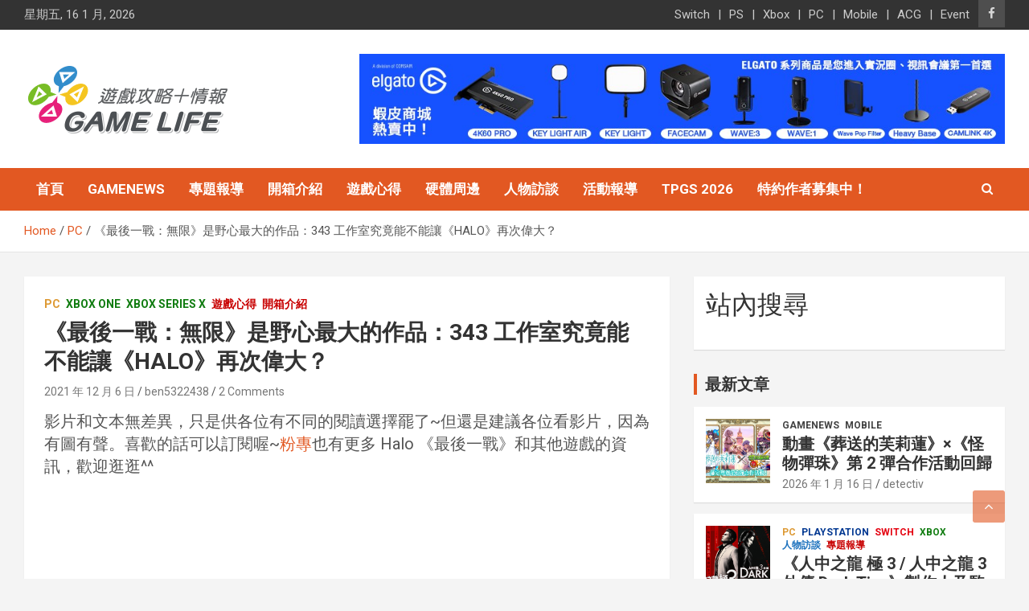

--- FILE ---
content_type: text/html; charset=UTF-8
request_url: https://gamelife.tw/pc/%E9%87%8E%E5%BF%83%E6%9C%80%E5%A4%A7%E5%8C%96%EF%BC%81%E3%80%8A%E6%9C%80%E5%BE%8C%E4%B8%80%E6%88%B0%EF%BC%9A%E7%84%A1%E9%99%90%E3%80%8B%E8%83%BD%E8%AE%93%E3%80%8A-halo-%E3%80%8B%E5%86%8D%E6%AC%A1/
body_size: 39600
content:
<!doctype html>
<html lang="zh-TW">
<head><meta charset="UTF-8"><script>if(navigator.userAgent.match(/MSIE|Internet Explorer/i)||navigator.userAgent.match(/Trident\/7\..*?rv:11/i)){var href=document.location.href;if(!href.match(/[?&]nowprocket/)){if(href.indexOf("?")==-1){if(href.indexOf("#")==-1){document.location.href=href+"?nowprocket=1"}else{document.location.href=href.replace("#","?nowprocket=1#")}}else{if(href.indexOf("#")==-1){document.location.href=href+"&nowprocket=1"}else{document.location.href=href.replace("#","&nowprocket=1#")}}}}</script><script>(()=>{class RocketLazyLoadScripts{constructor(){this.v="1.2.6",this.triggerEvents=["keydown","mousedown","mousemove","touchmove","touchstart","touchend","wheel"],this.userEventHandler=this.t.bind(this),this.touchStartHandler=this.i.bind(this),this.touchMoveHandler=this.o.bind(this),this.touchEndHandler=this.h.bind(this),this.clickHandler=this.u.bind(this),this.interceptedClicks=[],this.interceptedClickListeners=[],this.l(this),window.addEventListener("pageshow",(t=>{this.persisted=t.persisted,this.everythingLoaded&&this.m()})),this.CSPIssue=sessionStorage.getItem("rocketCSPIssue"),document.addEventListener("securitypolicyviolation",(t=>{this.CSPIssue||"script-src-elem"!==t.violatedDirective||"data"!==t.blockedURI||(this.CSPIssue=!0,sessionStorage.setItem("rocketCSPIssue",!0))})),document.addEventListener("DOMContentLoaded",(()=>{this.k()})),this.delayedScripts={normal:[],async:[],defer:[]},this.trash=[],this.allJQueries=[]}p(t){document.hidden?t.t():(this.triggerEvents.forEach((e=>window.addEventListener(e,t.userEventHandler,{passive:!0}))),window.addEventListener("touchstart",t.touchStartHandler,{passive:!0}),window.addEventListener("mousedown",t.touchStartHandler),document.addEventListener("visibilitychange",t.userEventHandler))}_(){this.triggerEvents.forEach((t=>window.removeEventListener(t,this.userEventHandler,{passive:!0}))),document.removeEventListener("visibilitychange",this.userEventHandler)}i(t){"HTML"!==t.target.tagName&&(window.addEventListener("touchend",this.touchEndHandler),window.addEventListener("mouseup",this.touchEndHandler),window.addEventListener("touchmove",this.touchMoveHandler,{passive:!0}),window.addEventListener("mousemove",this.touchMoveHandler),t.target.addEventListener("click",this.clickHandler),this.L(t.target,!0),this.S(t.target,"onclick","rocket-onclick"),this.C())}o(t){window.removeEventListener("touchend",this.touchEndHandler),window.removeEventListener("mouseup",this.touchEndHandler),window.removeEventListener("touchmove",this.touchMoveHandler,{passive:!0}),window.removeEventListener("mousemove",this.touchMoveHandler),t.target.removeEventListener("click",this.clickHandler),this.L(t.target,!1),this.S(t.target,"rocket-onclick","onclick"),this.M()}h(){window.removeEventListener("touchend",this.touchEndHandler),window.removeEventListener("mouseup",this.touchEndHandler),window.removeEventListener("touchmove",this.touchMoveHandler,{passive:!0}),window.removeEventListener("mousemove",this.touchMoveHandler)}u(t){t.target.removeEventListener("click",this.clickHandler),this.L(t.target,!1),this.S(t.target,"rocket-onclick","onclick"),this.interceptedClicks.push(t),t.preventDefault(),t.stopPropagation(),t.stopImmediatePropagation(),this.M()}O(){window.removeEventListener("touchstart",this.touchStartHandler,{passive:!0}),window.removeEventListener("mousedown",this.touchStartHandler),this.interceptedClicks.forEach((t=>{t.target.dispatchEvent(new MouseEvent("click",{view:t.view,bubbles:!0,cancelable:!0}))}))}l(t){EventTarget.prototype.addEventListenerWPRocketBase=EventTarget.prototype.addEventListener,EventTarget.prototype.addEventListener=function(e,i,o){"click"!==e||t.windowLoaded||i===t.clickHandler||t.interceptedClickListeners.push({target:this,func:i,options:o}),(this||window).addEventListenerWPRocketBase(e,i,o)}}L(t,e){this.interceptedClickListeners.forEach((i=>{i.target===t&&(e?t.removeEventListener("click",i.func,i.options):t.addEventListener("click",i.func,i.options))})),t.parentNode!==document.documentElement&&this.L(t.parentNode,e)}D(){return new Promise((t=>{this.P?this.M=t:t()}))}C(){this.P=!0}M(){this.P=!1}S(t,e,i){t.hasAttribute&&t.hasAttribute(e)&&(event.target.setAttribute(i,event.target.getAttribute(e)),event.target.removeAttribute(e))}t(){this._(this),"loading"===document.readyState?document.addEventListener("DOMContentLoaded",this.R.bind(this)):this.R()}k(){let t=[];document.querySelectorAll("script[type=rocketlazyloadscript][data-rocket-src]").forEach((e=>{let i=e.getAttribute("data-rocket-src");if(i&&!i.startsWith("data:")){0===i.indexOf("//")&&(i=location.protocol+i);try{const o=new URL(i).origin;o!==location.origin&&t.push({src:o,crossOrigin:e.crossOrigin||"module"===e.getAttribute("data-rocket-type")})}catch(t){}}})),t=[...new Map(t.map((t=>[JSON.stringify(t),t]))).values()],this.T(t,"preconnect")}async R(){this.lastBreath=Date.now(),this.j(this),this.F(this),this.I(),this.W(),this.q(),await this.A(this.delayedScripts.normal),await this.A(this.delayedScripts.defer),await this.A(this.delayedScripts.async);try{await this.U(),await this.H(this),await this.J()}catch(t){console.error(t)}window.dispatchEvent(new Event("rocket-allScriptsLoaded")),this.everythingLoaded=!0,this.D().then((()=>{this.O()})),this.N()}W(){document.querySelectorAll("script[type=rocketlazyloadscript]").forEach((t=>{t.hasAttribute("data-rocket-src")?t.hasAttribute("async")&&!1!==t.async?this.delayedScripts.async.push(t):t.hasAttribute("defer")&&!1!==t.defer||"module"===t.getAttribute("data-rocket-type")?this.delayedScripts.defer.push(t):this.delayedScripts.normal.push(t):this.delayedScripts.normal.push(t)}))}async B(t){if(await this.G(),!0!==t.noModule||!("noModule"in HTMLScriptElement.prototype))return new Promise((e=>{let i;function o(){(i||t).setAttribute("data-rocket-status","executed"),e()}try{if(navigator.userAgent.indexOf("Firefox/")>0||""===navigator.vendor||this.CSPIssue)i=document.createElement("script"),[...t.attributes].forEach((t=>{let e=t.nodeName;"type"!==e&&("data-rocket-type"===e&&(e="type"),"data-rocket-src"===e&&(e="src"),i.setAttribute(e,t.nodeValue))})),t.text&&(i.text=t.text),i.hasAttribute("src")?(i.addEventListener("load",o),i.addEventListener("error",(function(){i.setAttribute("data-rocket-status","failed-network"),e()})),setTimeout((()=>{i.isConnected||e()}),1)):(i.text=t.text,o()),t.parentNode.replaceChild(i,t);else{const i=t.getAttribute("data-rocket-type"),s=t.getAttribute("data-rocket-src");i?(t.type=i,t.removeAttribute("data-rocket-type")):t.removeAttribute("type"),t.addEventListener("load",o),t.addEventListener("error",(i=>{this.CSPIssue&&i.target.src.startsWith("data:")?(console.log("WPRocket: data-uri blocked by CSP -> fallback"),t.removeAttribute("src"),this.B(t).then(e)):(t.setAttribute("data-rocket-status","failed-network"),e())})),s?(t.removeAttribute("data-rocket-src"),t.src=s):t.src="data:text/javascript;base64,"+window.btoa(unescape(encodeURIComponent(t.text)))}}catch(i){t.setAttribute("data-rocket-status","failed-transform"),e()}}));t.setAttribute("data-rocket-status","skipped")}async A(t){const e=t.shift();return e&&e.isConnected?(await this.B(e),this.A(t)):Promise.resolve()}q(){this.T([...this.delayedScripts.normal,...this.delayedScripts.defer,...this.delayedScripts.async],"preload")}T(t,e){var i=document.createDocumentFragment();t.forEach((t=>{const o=t.getAttribute&&t.getAttribute("data-rocket-src")||t.src;if(o&&!o.startsWith("data:")){const s=document.createElement("link");s.href=o,s.rel=e,"preconnect"!==e&&(s.as="script"),t.getAttribute&&"module"===t.getAttribute("data-rocket-type")&&(s.crossOrigin=!0),t.crossOrigin&&(s.crossOrigin=t.crossOrigin),t.integrity&&(s.integrity=t.integrity),i.appendChild(s),this.trash.push(s)}})),document.head.appendChild(i)}j(t){let e={};function i(i,o){return e[o].eventsToRewrite.indexOf(i)>=0&&!t.everythingLoaded?"rocket-"+i:i}function o(t,o){!function(t){e[t]||(e[t]={originalFunctions:{add:t.addEventListener,remove:t.removeEventListener},eventsToRewrite:[]},t.addEventListener=function(){arguments[0]=i(arguments[0],t),e[t].originalFunctions.add.apply(t,arguments)},t.removeEventListener=function(){arguments[0]=i(arguments[0],t),e[t].originalFunctions.remove.apply(t,arguments)})}(t),e[t].eventsToRewrite.push(o)}function s(e,i){let o=e[i];e[i]=null,Object.defineProperty(e,i,{get:()=>o||function(){},set(s){t.everythingLoaded?o=s:e["rocket"+i]=o=s}})}o(document,"DOMContentLoaded"),o(window,"DOMContentLoaded"),o(window,"load"),o(window,"pageshow"),o(document,"readystatechange"),s(document,"onreadystatechange"),s(window,"onload"),s(window,"onpageshow");try{Object.defineProperty(document,"readyState",{get:()=>t.rocketReadyState,set(e){t.rocketReadyState=e},configurable:!0}),document.readyState="loading"}catch(t){console.log("WPRocket DJE readyState conflict, bypassing")}}F(t){let e;function i(e){return t.everythingLoaded?e:e.split(" ").map((t=>"load"===t||0===t.indexOf("load.")?"rocket-jquery-load":t)).join(" ")}function o(o){function s(t){const e=o.fn[t];o.fn[t]=o.fn.init.prototype[t]=function(){return this[0]===window&&("string"==typeof arguments[0]||arguments[0]instanceof String?arguments[0]=i(arguments[0]):"object"==typeof arguments[0]&&Object.keys(arguments[0]).forEach((t=>{const e=arguments[0][t];delete arguments[0][t],arguments[0][i(t)]=e}))),e.apply(this,arguments),this}}o&&o.fn&&!t.allJQueries.includes(o)&&(o.fn.ready=o.fn.init.prototype.ready=function(e){return t.domReadyFired?e.bind(document)(o):document.addEventListener("rocket-DOMContentLoaded",(()=>e.bind(document)(o))),o([])},s("on"),s("one"),t.allJQueries.push(o)),e=o}o(window.jQuery),Object.defineProperty(window,"jQuery",{get:()=>e,set(t){o(t)}})}async H(t){const e=document.querySelector("script[data-webpack]");e&&(await async function(){return new Promise((t=>{e.addEventListener("load",t),e.addEventListener("error",t)}))}(),await t.K(),await t.H(t))}async U(){this.domReadyFired=!0;try{document.readyState="interactive"}catch(t){}await this.G(),document.dispatchEvent(new Event("rocket-readystatechange")),await this.G(),document.rocketonreadystatechange&&document.rocketonreadystatechange(),await this.G(),document.dispatchEvent(new Event("rocket-DOMContentLoaded")),await this.G(),window.dispatchEvent(new Event("rocket-DOMContentLoaded"))}async J(){try{document.readyState="complete"}catch(t){}await this.G(),document.dispatchEvent(new Event("rocket-readystatechange")),await this.G(),document.rocketonreadystatechange&&document.rocketonreadystatechange(),await this.G(),window.dispatchEvent(new Event("rocket-load")),await this.G(),window.rocketonload&&window.rocketonload(),await this.G(),this.allJQueries.forEach((t=>t(window).trigger("rocket-jquery-load"))),await this.G();const t=new Event("rocket-pageshow");t.persisted=this.persisted,window.dispatchEvent(t),await this.G(),window.rocketonpageshow&&window.rocketonpageshow({persisted:this.persisted}),this.windowLoaded=!0}m(){document.onreadystatechange&&document.onreadystatechange(),window.onload&&window.onload(),window.onpageshow&&window.onpageshow({persisted:this.persisted})}I(){const t=new Map;document.write=document.writeln=function(e){const i=document.currentScript;i||console.error("WPRocket unable to document.write this: "+e);const o=document.createRange(),s=i.parentElement;let n=t.get(i);void 0===n&&(n=i.nextSibling,t.set(i,n));const c=document.createDocumentFragment();o.setStart(c,0),c.appendChild(o.createContextualFragment(e)),s.insertBefore(c,n)}}async G(){Date.now()-this.lastBreath>45&&(await this.K(),this.lastBreath=Date.now())}async K(){return document.hidden?new Promise((t=>setTimeout(t))):new Promise((t=>requestAnimationFrame(t)))}N(){this.trash.forEach((t=>t.remove()))}static run(){const t=new RocketLazyLoadScripts;t.p(t)}}RocketLazyLoadScripts.run()})();</script>
	
	<meta name="viewport" content="width=device-width, initial-scale=1, shrink-to-fit=no">
	<link rel="profile" href="https://gmpg.org/xfn/11">
	<meta name="google-site-verification" content="9WeanS370EsmjNSM-2pSSjx6Q9b34Ozc2UNU4BAJdPI" />
	<meta name='robots' content='index, follow, max-image-preview:large, max-snippet:-1, max-video-preview:-1' />
	<style>img:is([sizes="auto" i], [sizes^="auto," i]) { contain-intrinsic-size: 3000px 1500px }</style>
	
	<!-- This site is optimized with the Yoast SEO plugin v25.9 - https://yoast.com/wordpress/plugins/seo/ -->
	<title>野心最大化！《最後一戰：無限》能讓《 HALO 》再次偉大嗎？</title><link rel="preload" data-rocket-preload as="style" href="https://fonts.googleapis.com/css?family=Roboto%3A300%2C300i%2C400%2C400i%2C500%2C500i%2C700%2C700i&#038;display=swap" /><link rel="stylesheet" href="https://fonts.googleapis.com/css?family=Roboto%3A300%2C300i%2C400%2C400i%2C500%2C500i%2C700%2C700i&#038;display=swap" media="print" onload="this.media='all'" /><noscript><link rel="stylesheet" href="https://fonts.googleapis.com/css?family=Roboto%3A300%2C300i%2C400%2C400i%2C500%2C500i%2C700%2C700i&#038;display=swap" /></noscript>
	<meta name="description" content="自 2019 年 3 月起，筆者開始在 Youtube 上放第一部《 HALO 》劇情解說影片，目的是向中文區的玩家推廣《HALO》，帶大家快速了解世界觀。截至現在，筆者已製作了上百部影片──從十萬年前的上古時期講到最靠近《最後一戰：無限》時間線的事件──" />
	<link rel="canonical" href="https://gamelife.tw/pc/野心最大化！《最後一戰：無限》能讓《-halo-》再次/" />
	<meta property="og:locale" content="zh_TW" />
	<meta property="og:type" content="article" />
	<meta property="og:title" content="野心最大化！《最後一戰：無限》能讓《 HALO 》再次偉大嗎？" />
	<meta property="og:description" content="自 2019 年 3 月起，筆者開始在 Youtube 上放第一部《 HALO 》劇情解說影片，目的是向中文區的玩家推廣《HALO》，帶大家快速了解世界觀。截至現在，筆者已製作了上百部影片──從十萬年前的上古時期講到最靠近《最後一戰：無限》時間線的事件──" />
	<meta property="og:url" content="https://gamelife.tw/pc/野心最大化！《最後一戰：無限》能讓《-halo-》再次/" />
	<meta property="article:publisher" content="https://www.facebook.com/gamelife.tw" />
	<meta property="article:published_time" content="2021-12-06T08:01:00+00:00" />
	<meta property="og:image" content="https://gamelife.tw/wp-content/uploads/2021/12/ba7bffe0-d48c-11ea-aab6-19a0d702d97f.jpg" />
	<meta property="og:image:width" content="1920" />
	<meta property="og:image:height" content="1080" />
	<meta property="og:image:type" content="image/jpeg" />
	<meta name="author" content="ben5322438" />
	<meta name="twitter:card" content="summary_large_image" />
	<script type="application/ld+json" class="yoast-schema-graph">{"@context":"https://schema.org","@graph":[{"@type":"Article","@id":"https://gamelife.tw/pc/%e9%87%8e%e5%bf%83%e6%9c%80%e5%a4%a7%e5%8c%96%ef%bc%81%e3%80%8a%e6%9c%80%e5%be%8c%e4%b8%80%e6%88%b0%ef%bc%9a%e7%84%a1%e9%99%90%e3%80%8b%e8%83%bd%e8%ae%93%e3%80%8a-halo-%e3%80%8b%e5%86%8d%e6%ac%a1/#article","isPartOf":{"@id":"https://gamelife.tw/pc/%e9%87%8e%e5%bf%83%e6%9c%80%e5%a4%a7%e5%8c%96%ef%bc%81%e3%80%8a%e6%9c%80%e5%be%8c%e4%b8%80%e6%88%b0%ef%bc%9a%e7%84%a1%e9%99%90%e3%80%8b%e8%83%bd%e8%ae%93%e3%80%8a-halo-%e3%80%8b%e5%86%8d%e6%ac%a1/"},"author":{"name":"ben5322438","@id":"https://gamelife.tw/#/schema/person/54d14a24305be819521f8f9630cdac30"},"headline":"《最後一戰：無限》是野心最大的作品：343 工作室究竟能不能讓《HALO》再次偉大？","datePublished":"2021-12-06T08:01:00+00:00","mainEntityOfPage":{"@id":"https://gamelife.tw/pc/%e9%87%8e%e5%bf%83%e6%9c%80%e5%a4%a7%e5%8c%96%ef%bc%81%e3%80%8a%e6%9c%80%e5%be%8c%e4%b8%80%e6%88%b0%ef%bc%9a%e7%84%a1%e9%99%90%e3%80%8b%e8%83%bd%e8%ae%93%e3%80%8a-halo-%e3%80%8b%e5%86%8d%e6%ac%a1/"},"wordCount":52,"commentCount":2,"publisher":{"@id":"https://gamelife.tw/#organization"},"image":{"@id":"https://gamelife.tw/pc/%e9%87%8e%e5%bf%83%e6%9c%80%e5%a4%a7%e5%8c%96%ef%bc%81%e3%80%8a%e6%9c%80%e5%be%8c%e4%b8%80%e6%88%b0%ef%bc%9a%e7%84%a1%e9%99%90%e3%80%8b%e8%83%bd%e8%ae%93%e3%80%8a-halo-%e3%80%8b%e5%86%8d%e6%ac%a1/#primaryimage"},"thumbnailUrl":"https://gamelife.tw/wp-content/uploads/2021/12/ba7bffe0-d48c-11ea-aab6-19a0d702d97f.jpg","keywords":["343 Industries","Halo Infinite","最後一戰：無限"],"articleSection":["PC","Xbox one","Xbox Series X","遊戲心得","開箱介紹"],"inLanguage":"zh-TW","potentialAction":[{"@type":"CommentAction","name":"Comment","target":["https://gamelife.tw/pc/%e9%87%8e%e5%bf%83%e6%9c%80%e5%a4%a7%e5%8c%96%ef%bc%81%e3%80%8a%e6%9c%80%e5%be%8c%e4%b8%80%e6%88%b0%ef%bc%9a%e7%84%a1%e9%99%90%e3%80%8b%e8%83%bd%e8%ae%93%e3%80%8a-halo-%e3%80%8b%e5%86%8d%e6%ac%a1/#respond"]}]},{"@type":"WebPage","@id":"https://gamelife.tw/pc/%e9%87%8e%e5%bf%83%e6%9c%80%e5%a4%a7%e5%8c%96%ef%bc%81%e3%80%8a%e6%9c%80%e5%be%8c%e4%b8%80%e6%88%b0%ef%bc%9a%e7%84%a1%e9%99%90%e3%80%8b%e8%83%bd%e8%ae%93%e3%80%8a-halo-%e3%80%8b%e5%86%8d%e6%ac%a1/","url":"https://gamelife.tw/pc/%e9%87%8e%e5%bf%83%e6%9c%80%e5%a4%a7%e5%8c%96%ef%bc%81%e3%80%8a%e6%9c%80%e5%be%8c%e4%b8%80%e6%88%b0%ef%bc%9a%e7%84%a1%e9%99%90%e3%80%8b%e8%83%bd%e8%ae%93%e3%80%8a-halo-%e3%80%8b%e5%86%8d%e6%ac%a1/","name":"野心最大化！《最後一戰：無限》能讓《 HALO 》再次偉大嗎？","isPartOf":{"@id":"https://gamelife.tw/#website"},"primaryImageOfPage":{"@id":"https://gamelife.tw/pc/%e9%87%8e%e5%bf%83%e6%9c%80%e5%a4%a7%e5%8c%96%ef%bc%81%e3%80%8a%e6%9c%80%e5%be%8c%e4%b8%80%e6%88%b0%ef%bc%9a%e7%84%a1%e9%99%90%e3%80%8b%e8%83%bd%e8%ae%93%e3%80%8a-halo-%e3%80%8b%e5%86%8d%e6%ac%a1/#primaryimage"},"image":{"@id":"https://gamelife.tw/pc/%e9%87%8e%e5%bf%83%e6%9c%80%e5%a4%a7%e5%8c%96%ef%bc%81%e3%80%8a%e6%9c%80%e5%be%8c%e4%b8%80%e6%88%b0%ef%bc%9a%e7%84%a1%e9%99%90%e3%80%8b%e8%83%bd%e8%ae%93%e3%80%8a-halo-%e3%80%8b%e5%86%8d%e6%ac%a1/#primaryimage"},"thumbnailUrl":"https://gamelife.tw/wp-content/uploads/2021/12/ba7bffe0-d48c-11ea-aab6-19a0d702d97f.jpg","datePublished":"2021-12-06T08:01:00+00:00","description":"自 2019 年 3 月起，筆者開始在 Youtube 上放第一部《 HALO 》劇情解說影片，目的是向中文區的玩家推廣《HALO》，帶大家快速了解世界觀。截至現在，筆者已製作了上百部影片──從十萬年前的上古時期講到最靠近《最後一戰：無限》時間線的事件──","breadcrumb":{"@id":"https://gamelife.tw/pc/%e9%87%8e%e5%bf%83%e6%9c%80%e5%a4%a7%e5%8c%96%ef%bc%81%e3%80%8a%e6%9c%80%e5%be%8c%e4%b8%80%e6%88%b0%ef%bc%9a%e7%84%a1%e9%99%90%e3%80%8b%e8%83%bd%e8%ae%93%e3%80%8a-halo-%e3%80%8b%e5%86%8d%e6%ac%a1/#breadcrumb"},"inLanguage":"zh-TW","potentialAction":[{"@type":"ReadAction","target":["https://gamelife.tw/pc/%e9%87%8e%e5%bf%83%e6%9c%80%e5%a4%a7%e5%8c%96%ef%bc%81%e3%80%8a%e6%9c%80%e5%be%8c%e4%b8%80%e6%88%b0%ef%bc%9a%e7%84%a1%e9%99%90%e3%80%8b%e8%83%bd%e8%ae%93%e3%80%8a-halo-%e3%80%8b%e5%86%8d%e6%ac%a1/"]}]},{"@type":"ImageObject","inLanguage":"zh-TW","@id":"https://gamelife.tw/pc/%e9%87%8e%e5%bf%83%e6%9c%80%e5%a4%a7%e5%8c%96%ef%bc%81%e3%80%8a%e6%9c%80%e5%be%8c%e4%b8%80%e6%88%b0%ef%bc%9a%e7%84%a1%e9%99%90%e3%80%8b%e8%83%bd%e8%ae%93%e3%80%8a-halo-%e3%80%8b%e5%86%8d%e6%ac%a1/#primaryimage","url":"https://gamelife.tw/wp-content/uploads/2021/12/ba7bffe0-d48c-11ea-aab6-19a0d702d97f.jpg","contentUrl":"https://gamelife.tw/wp-content/uploads/2021/12/ba7bffe0-d48c-11ea-aab6-19a0d702d97f.jpg","width":1920,"height":1080,"caption":"ba7bffe0-d48c-11ea-aab6-19a0d702d97f"},{"@type":"BreadcrumbList","@id":"https://gamelife.tw/pc/%e9%87%8e%e5%bf%83%e6%9c%80%e5%a4%a7%e5%8c%96%ef%bc%81%e3%80%8a%e6%9c%80%e5%be%8c%e4%b8%80%e6%88%b0%ef%bc%9a%e7%84%a1%e9%99%90%e3%80%8b%e8%83%bd%e8%ae%93%e3%80%8a-halo-%e3%80%8b%e5%86%8d%e6%ac%a1/#breadcrumb","itemListElement":[{"@type":"ListItem","position":1,"name":"首頁","item":"https://gamelife.tw/"},{"@type":"ListItem","position":2,"name":"Blog","item":"https://gamelife.tw/blog/"},{"@type":"ListItem","position":3,"name":"《最後一戰：無限》是野心最大的作品：343 工作室究竟能不能讓《HALO》再次偉大？"}]},{"@type":"WebSite","@id":"https://gamelife.tw/#website","url":"https://gamelife.tw/","name":"Gamelife 遊戲攻略+情報","description":"","publisher":{"@id":"https://gamelife.tw/#organization"},"potentialAction":[{"@type":"SearchAction","target":{"@type":"EntryPoint","urlTemplate":"https://gamelife.tw/?s={search_term_string}"},"query-input":{"@type":"PropertyValueSpecification","valueRequired":true,"valueName":"search_term_string"}}],"inLanguage":"zh-TW"},{"@type":"Organization","@id":"https://gamelife.tw/#organization","name":"Gamelife 遊戲攻略+情報","url":"https://gamelife.tw/","logo":{"@type":"ImageObject","inLanguage":"zh-TW","@id":"https://gamelife.tw/#/schema/logo/image/","url":"https://gamelife.tw/wp-content/uploads/2020/12/logo.png","contentUrl":"https://gamelife.tw/wp-content/uploads/2020/12/logo.png","width":260,"height":100,"caption":"Gamelife 遊戲攻略+情報"},"image":{"@id":"https://gamelife.tw/#/schema/logo/image/"},"sameAs":["https://www.facebook.com/gamelife.tw"]},{"@type":"Person","@id":"https://gamelife.tw/#/schema/person/54d14a24305be819521f8f9630cdac30","name":"ben5322438","image":{"@type":"ImageObject","inLanguage":"zh-TW","@id":"https://gamelife.tw/#/schema/person/image/","url":"https://secure.gravatar.com/avatar/be84526dcf30b4f365bac7e8def874ce81ef8597fa790ff8ef8b0eec2989d4a1?s=96&d=wavatar&r=g","contentUrl":"https://secure.gravatar.com/avatar/be84526dcf30b4f365bac7e8def874ce81ef8597fa790ff8ef8b0eec2989d4a1?s=96&d=wavatar&r=g","caption":"ben5322438"},"url":"https://gamelife.tw/author/ben5322438/"}]}</script>
	<!-- / Yoast SEO plugin. -->


<link rel='dns-prefetch' href='//static.addtoany.com' />
<link rel='dns-prefetch' href='//www.googletagmanager.com' />
<link rel='dns-prefetch' href='//fonts.googleapis.com' />
<link rel='dns-prefetch' href='//maps.googleapis.com' />
<link rel='dns-prefetch' href='//maps.gstatic.com' />
<link rel='dns-prefetch' href='//fonts.gstatic.com' />
<link rel='dns-prefetch' href='//ajax.googleapis.com' />
<link rel='dns-prefetch' href='//apis.google.com' />
<link rel='dns-prefetch' href='//google-analytics.com' />
<link rel='dns-prefetch' href='//www.google-analytics.com' />
<link rel='dns-prefetch' href='//ssl.google-analytics.com' />
<link rel='dns-prefetch' href='//youtube.com' />
<link rel='dns-prefetch' href='//cdnjs.cloudflare.com' />
<link rel='dns-prefetch' href='//connect.facebook.net' />
<link rel='dns-prefetch' href='//w.sharethis.com' />
<link rel='dns-prefetch' href='//s0.wp.com' />
<link rel='dns-prefetch' href='//s1.wp.com' />
<link rel='dns-prefetch' href='//s2.wp.com' />
<link rel='dns-prefetch' href='//s.gravatar.com' />
<link rel='dns-prefetch' href='//0.gravatar.com' />
<link rel='dns-prefetch' href='//2.gravatar.com' />
<link rel='dns-prefetch' href='//1.gravatar.com' />
<link rel='dns-prefetch' href='//stats.wp.com' />
<link rel='dns-prefetch' href='//pagead2.googlesyndication.com' />
<link href='https://fonts.gstatic.com' crossorigin rel='preconnect' />
<link rel="alternate" type="application/rss+xml" title="訂閱《》&raquo; 資訊提供" href="https://gamelife.tw/feed/" />
<link rel="alternate" type="application/rss+xml" title="訂閱《》&raquo; 留言的資訊提供" href="https://gamelife.tw/comments/feed/" />
<link rel="alternate" type="application/rss+xml" title="訂閱《 》&raquo;〈《最後一戰：無限》是野心最大的作品：343 工作室究竟能不能讓《HALO》再次偉大？〉留言的資訊提供" href="https://gamelife.tw/pc/%e9%87%8e%e5%bf%83%e6%9c%80%e5%a4%a7%e5%8c%96%ef%bc%81%e3%80%8a%e6%9c%80%e5%be%8c%e4%b8%80%e6%88%b0%ef%bc%9a%e7%84%a1%e9%99%90%e3%80%8b%e8%83%bd%e8%ae%93%e3%80%8a-halo-%e3%80%8b%e5%86%8d%e6%ac%a1/feed/" />
		<!-- This site uses the Google Analytics by MonsterInsights plugin v9.11.1 - Using Analytics tracking - https://www.monsterinsights.com/ -->
							<script type="rocketlazyloadscript" data-rocket-src="//www.googletagmanager.com/gtag/js?id=G-P6YFFS8Z6L"  data-cfasync="false" data-wpfc-render="false" data-rocket-type="text/javascript" async></script>
			<script type="rocketlazyloadscript" data-cfasync="false" data-wpfc-render="false" data-rocket-type="text/javascript">
				var mi_version = '9.11.1';
				var mi_track_user = true;
				var mi_no_track_reason = '';
								var MonsterInsightsDefaultLocations = {"page_location":"https:\/\/gamelife.tw\/pc\/%E9%87%8E%E5%BF%83%E6%9C%80%E5%A4%A7%E5%8C%96%EF%BC%81%E3%80%8A%E6%9C%80%E5%BE%8C%E4%B8%80%E6%88%B0%EF%BC%9A%E7%84%A1%E9%99%90%E3%80%8B%E8%83%BD%E8%AE%93%E3%80%8A-halo-%E3%80%8B%E5%86%8D%E6%AC%A1\/"};
								if ( typeof MonsterInsightsPrivacyGuardFilter === 'function' ) {
					var MonsterInsightsLocations = (typeof MonsterInsightsExcludeQuery === 'object') ? MonsterInsightsPrivacyGuardFilter( MonsterInsightsExcludeQuery ) : MonsterInsightsPrivacyGuardFilter( MonsterInsightsDefaultLocations );
				} else {
					var MonsterInsightsLocations = (typeof MonsterInsightsExcludeQuery === 'object') ? MonsterInsightsExcludeQuery : MonsterInsightsDefaultLocations;
				}

								var disableStrs = [
										'ga-disable-G-P6YFFS8Z6L',
									];

				/* Function to detect opted out users */
				function __gtagTrackerIsOptedOut() {
					for (var index = 0; index < disableStrs.length; index++) {
						if (document.cookie.indexOf(disableStrs[index] + '=true') > -1) {
							return true;
						}
					}

					return false;
				}

				/* Disable tracking if the opt-out cookie exists. */
				if (__gtagTrackerIsOptedOut()) {
					for (var index = 0; index < disableStrs.length; index++) {
						window[disableStrs[index]] = true;
					}
				}

				/* Opt-out function */
				function __gtagTrackerOptout() {
					for (var index = 0; index < disableStrs.length; index++) {
						document.cookie = disableStrs[index] + '=true; expires=Thu, 31 Dec 2099 23:59:59 UTC; path=/';
						window[disableStrs[index]] = true;
					}
				}

				if ('undefined' === typeof gaOptout) {
					function gaOptout() {
						__gtagTrackerOptout();
					}
				}
								window.dataLayer = window.dataLayer || [];

				window.MonsterInsightsDualTracker = {
					helpers: {},
					trackers: {},
				};
				if (mi_track_user) {
					function __gtagDataLayer() {
						dataLayer.push(arguments);
					}

					function __gtagTracker(type, name, parameters) {
						if (!parameters) {
							parameters = {};
						}

						if (parameters.send_to) {
							__gtagDataLayer.apply(null, arguments);
							return;
						}

						if (type === 'event') {
														parameters.send_to = monsterinsights_frontend.v4_id;
							var hookName = name;
							if (typeof parameters['event_category'] !== 'undefined') {
								hookName = parameters['event_category'] + ':' + name;
							}

							if (typeof MonsterInsightsDualTracker.trackers[hookName] !== 'undefined') {
								MonsterInsightsDualTracker.trackers[hookName](parameters);
							} else {
								__gtagDataLayer('event', name, parameters);
							}
							
						} else {
							__gtagDataLayer.apply(null, arguments);
						}
					}

					__gtagTracker('js', new Date());
					__gtagTracker('set', {
						'developer_id.dZGIzZG': true,
											});
					if ( MonsterInsightsLocations.page_location ) {
						__gtagTracker('set', MonsterInsightsLocations);
					}
										__gtagTracker('config', 'G-P6YFFS8Z6L', {"forceSSL":"true","link_attribution":"true"} );
										window.gtag = __gtagTracker;										(function () {
						/* https://developers.google.com/analytics/devguides/collection/analyticsjs/ */
						/* ga and __gaTracker compatibility shim. */
						var noopfn = function () {
							return null;
						};
						var newtracker = function () {
							return new Tracker();
						};
						var Tracker = function () {
							return null;
						};
						var p = Tracker.prototype;
						p.get = noopfn;
						p.set = noopfn;
						p.send = function () {
							var args = Array.prototype.slice.call(arguments);
							args.unshift('send');
							__gaTracker.apply(null, args);
						};
						var __gaTracker = function () {
							var len = arguments.length;
							if (len === 0) {
								return;
							}
							var f = arguments[len - 1];
							if (typeof f !== 'object' || f === null || typeof f.hitCallback !== 'function') {
								if ('send' === arguments[0]) {
									var hitConverted, hitObject = false, action;
									if ('event' === arguments[1]) {
										if ('undefined' !== typeof arguments[3]) {
											hitObject = {
												'eventAction': arguments[3],
												'eventCategory': arguments[2],
												'eventLabel': arguments[4],
												'value': arguments[5] ? arguments[5] : 1,
											}
										}
									}
									if ('pageview' === arguments[1]) {
										if ('undefined' !== typeof arguments[2]) {
											hitObject = {
												'eventAction': 'page_view',
												'page_path': arguments[2],
											}
										}
									}
									if (typeof arguments[2] === 'object') {
										hitObject = arguments[2];
									}
									if (typeof arguments[5] === 'object') {
										Object.assign(hitObject, arguments[5]);
									}
									if ('undefined' !== typeof arguments[1].hitType) {
										hitObject = arguments[1];
										if ('pageview' === hitObject.hitType) {
											hitObject.eventAction = 'page_view';
										}
									}
									if (hitObject) {
										action = 'timing' === arguments[1].hitType ? 'timing_complete' : hitObject.eventAction;
										hitConverted = mapArgs(hitObject);
										__gtagTracker('event', action, hitConverted);
									}
								}
								return;
							}

							function mapArgs(args) {
								var arg, hit = {};
								var gaMap = {
									'eventCategory': 'event_category',
									'eventAction': 'event_action',
									'eventLabel': 'event_label',
									'eventValue': 'event_value',
									'nonInteraction': 'non_interaction',
									'timingCategory': 'event_category',
									'timingVar': 'name',
									'timingValue': 'value',
									'timingLabel': 'event_label',
									'page': 'page_path',
									'location': 'page_location',
									'title': 'page_title',
									'referrer' : 'page_referrer',
								};
								for (arg in args) {
																		if (!(!args.hasOwnProperty(arg) || !gaMap.hasOwnProperty(arg))) {
										hit[gaMap[arg]] = args[arg];
									} else {
										hit[arg] = args[arg];
									}
								}
								return hit;
							}

							try {
								f.hitCallback();
							} catch (ex) {
							}
						};
						__gaTracker.create = newtracker;
						__gaTracker.getByName = newtracker;
						__gaTracker.getAll = function () {
							return [];
						};
						__gaTracker.remove = noopfn;
						__gaTracker.loaded = true;
						window['__gaTracker'] = __gaTracker;
					})();
									} else {
										console.log("");
					(function () {
						function __gtagTracker() {
							return null;
						}

						window['__gtagTracker'] = __gtagTracker;
						window['gtag'] = __gtagTracker;
					})();
									}
			</script>
							<!-- / Google Analytics by MonsterInsights -->
		<link rel='stylesheet' id='anwp-pg-styles-css' href='https://gamelife.tw/wp-content/plugins/anwp-post-grid-for-elementor/public/css/styles.min.css?ver=1.3.3' type='text/css' media='all' />
<style id='wp-emoji-styles-inline-css' type='text/css'>

	img.wp-smiley, img.emoji {
		display: inline !important;
		border: none !important;
		box-shadow: none !important;
		height: 1em !important;
		width: 1em !important;
		margin: 0 0.07em !important;
		vertical-align: -0.1em !important;
		background: none !important;
		padding: 0 !important;
	}
</style>
<link rel='stylesheet' id='wp-block-library-css' href='https://gamelife.tw/wp-includes/css/dist/block-library/style.min.css?ver=6.8.3' type='text/css' media='all' />
<style id='classic-theme-styles-inline-css' type='text/css'>
/*! This file is auto-generated */
.wp-block-button__link{color:#fff;background-color:#32373c;border-radius:9999px;box-shadow:none;text-decoration:none;padding:calc(.667em + 2px) calc(1.333em + 2px);font-size:1.125em}.wp-block-file__button{background:#32373c;color:#fff;text-decoration:none}
</style>
<link rel='stylesheet' id='wp-components-css' href='https://gamelife.tw/wp-includes/css/dist/components/style.min.css?ver=6.8.3' type='text/css' media='all' />
<link rel='stylesheet' id='wp-preferences-css' href='https://gamelife.tw/wp-includes/css/dist/preferences/style.min.css?ver=6.8.3' type='text/css' media='all' />
<link rel='stylesheet' id='wp-block-editor-css' href='https://gamelife.tw/wp-includes/css/dist/block-editor/style.min.css?ver=6.8.3' type='text/css' media='all' />
<link data-minify="1" rel='stylesheet' id='popup-maker-block-library-style-css' href='https://gamelife.tw/wp-content/cache/min/1/wp-content/plugins/popup-maker/dist/packages/block-library-style.css?ver=1762942938' type='text/css' media='all' />
<style id='global-styles-inline-css' type='text/css'>
:root{--wp--preset--aspect-ratio--square: 1;--wp--preset--aspect-ratio--4-3: 4/3;--wp--preset--aspect-ratio--3-4: 3/4;--wp--preset--aspect-ratio--3-2: 3/2;--wp--preset--aspect-ratio--2-3: 2/3;--wp--preset--aspect-ratio--16-9: 16/9;--wp--preset--aspect-ratio--9-16: 9/16;--wp--preset--color--black: #000000;--wp--preset--color--cyan-bluish-gray: #abb8c3;--wp--preset--color--white: #ffffff;--wp--preset--color--pale-pink: #f78da7;--wp--preset--color--vivid-red: #cf2e2e;--wp--preset--color--luminous-vivid-orange: #ff6900;--wp--preset--color--luminous-vivid-amber: #fcb900;--wp--preset--color--light-green-cyan: #7bdcb5;--wp--preset--color--vivid-green-cyan: #00d084;--wp--preset--color--pale-cyan-blue: #8ed1fc;--wp--preset--color--vivid-cyan-blue: #0693e3;--wp--preset--color--vivid-purple: #9b51e0;--wp--preset--gradient--vivid-cyan-blue-to-vivid-purple: linear-gradient(135deg,rgba(6,147,227,1) 0%,rgb(155,81,224) 100%);--wp--preset--gradient--light-green-cyan-to-vivid-green-cyan: linear-gradient(135deg,rgb(122,220,180) 0%,rgb(0,208,130) 100%);--wp--preset--gradient--luminous-vivid-amber-to-luminous-vivid-orange: linear-gradient(135deg,rgba(252,185,0,1) 0%,rgba(255,105,0,1) 100%);--wp--preset--gradient--luminous-vivid-orange-to-vivid-red: linear-gradient(135deg,rgba(255,105,0,1) 0%,rgb(207,46,46) 100%);--wp--preset--gradient--very-light-gray-to-cyan-bluish-gray: linear-gradient(135deg,rgb(238,238,238) 0%,rgb(169,184,195) 100%);--wp--preset--gradient--cool-to-warm-spectrum: linear-gradient(135deg,rgb(74,234,220) 0%,rgb(151,120,209) 20%,rgb(207,42,186) 40%,rgb(238,44,130) 60%,rgb(251,105,98) 80%,rgb(254,248,76) 100%);--wp--preset--gradient--blush-light-purple: linear-gradient(135deg,rgb(255,206,236) 0%,rgb(152,150,240) 100%);--wp--preset--gradient--blush-bordeaux: linear-gradient(135deg,rgb(254,205,165) 0%,rgb(254,45,45) 50%,rgb(107,0,62) 100%);--wp--preset--gradient--luminous-dusk: linear-gradient(135deg,rgb(255,203,112) 0%,rgb(199,81,192) 50%,rgb(65,88,208) 100%);--wp--preset--gradient--pale-ocean: linear-gradient(135deg,rgb(255,245,203) 0%,rgb(182,227,212) 50%,rgb(51,167,181) 100%);--wp--preset--gradient--electric-grass: linear-gradient(135deg,rgb(202,248,128) 0%,rgb(113,206,126) 100%);--wp--preset--gradient--midnight: linear-gradient(135deg,rgb(2,3,129) 0%,rgb(40,116,252) 100%);--wp--preset--font-size--small: 13px;--wp--preset--font-size--medium: 20px;--wp--preset--font-size--large: 36px;--wp--preset--font-size--x-large: 42px;--wp--preset--spacing--20: 0.44rem;--wp--preset--spacing--30: 0.67rem;--wp--preset--spacing--40: 1rem;--wp--preset--spacing--50: 1.5rem;--wp--preset--spacing--60: 2.25rem;--wp--preset--spacing--70: 3.38rem;--wp--preset--spacing--80: 5.06rem;--wp--preset--shadow--natural: 6px 6px 9px rgba(0, 0, 0, 0.2);--wp--preset--shadow--deep: 12px 12px 50px rgba(0, 0, 0, 0.4);--wp--preset--shadow--sharp: 6px 6px 0px rgba(0, 0, 0, 0.2);--wp--preset--shadow--outlined: 6px 6px 0px -3px rgba(255, 255, 255, 1), 6px 6px rgba(0, 0, 0, 1);--wp--preset--shadow--crisp: 6px 6px 0px rgba(0, 0, 0, 1);}:where(.is-layout-flex){gap: 0.5em;}:where(.is-layout-grid){gap: 0.5em;}body .is-layout-flex{display: flex;}.is-layout-flex{flex-wrap: wrap;align-items: center;}.is-layout-flex > :is(*, div){margin: 0;}body .is-layout-grid{display: grid;}.is-layout-grid > :is(*, div){margin: 0;}:where(.wp-block-columns.is-layout-flex){gap: 2em;}:where(.wp-block-columns.is-layout-grid){gap: 2em;}:where(.wp-block-post-template.is-layout-flex){gap: 1.25em;}:where(.wp-block-post-template.is-layout-grid){gap: 1.25em;}.has-black-color{color: var(--wp--preset--color--black) !important;}.has-cyan-bluish-gray-color{color: var(--wp--preset--color--cyan-bluish-gray) !important;}.has-white-color{color: var(--wp--preset--color--white) !important;}.has-pale-pink-color{color: var(--wp--preset--color--pale-pink) !important;}.has-vivid-red-color{color: var(--wp--preset--color--vivid-red) !important;}.has-luminous-vivid-orange-color{color: var(--wp--preset--color--luminous-vivid-orange) !important;}.has-luminous-vivid-amber-color{color: var(--wp--preset--color--luminous-vivid-amber) !important;}.has-light-green-cyan-color{color: var(--wp--preset--color--light-green-cyan) !important;}.has-vivid-green-cyan-color{color: var(--wp--preset--color--vivid-green-cyan) !important;}.has-pale-cyan-blue-color{color: var(--wp--preset--color--pale-cyan-blue) !important;}.has-vivid-cyan-blue-color{color: var(--wp--preset--color--vivid-cyan-blue) !important;}.has-vivid-purple-color{color: var(--wp--preset--color--vivid-purple) !important;}.has-black-background-color{background-color: var(--wp--preset--color--black) !important;}.has-cyan-bluish-gray-background-color{background-color: var(--wp--preset--color--cyan-bluish-gray) !important;}.has-white-background-color{background-color: var(--wp--preset--color--white) !important;}.has-pale-pink-background-color{background-color: var(--wp--preset--color--pale-pink) !important;}.has-vivid-red-background-color{background-color: var(--wp--preset--color--vivid-red) !important;}.has-luminous-vivid-orange-background-color{background-color: var(--wp--preset--color--luminous-vivid-orange) !important;}.has-luminous-vivid-amber-background-color{background-color: var(--wp--preset--color--luminous-vivid-amber) !important;}.has-light-green-cyan-background-color{background-color: var(--wp--preset--color--light-green-cyan) !important;}.has-vivid-green-cyan-background-color{background-color: var(--wp--preset--color--vivid-green-cyan) !important;}.has-pale-cyan-blue-background-color{background-color: var(--wp--preset--color--pale-cyan-blue) !important;}.has-vivid-cyan-blue-background-color{background-color: var(--wp--preset--color--vivid-cyan-blue) !important;}.has-vivid-purple-background-color{background-color: var(--wp--preset--color--vivid-purple) !important;}.has-black-border-color{border-color: var(--wp--preset--color--black) !important;}.has-cyan-bluish-gray-border-color{border-color: var(--wp--preset--color--cyan-bluish-gray) !important;}.has-white-border-color{border-color: var(--wp--preset--color--white) !important;}.has-pale-pink-border-color{border-color: var(--wp--preset--color--pale-pink) !important;}.has-vivid-red-border-color{border-color: var(--wp--preset--color--vivid-red) !important;}.has-luminous-vivid-orange-border-color{border-color: var(--wp--preset--color--luminous-vivid-orange) !important;}.has-luminous-vivid-amber-border-color{border-color: var(--wp--preset--color--luminous-vivid-amber) !important;}.has-light-green-cyan-border-color{border-color: var(--wp--preset--color--light-green-cyan) !important;}.has-vivid-green-cyan-border-color{border-color: var(--wp--preset--color--vivid-green-cyan) !important;}.has-pale-cyan-blue-border-color{border-color: var(--wp--preset--color--pale-cyan-blue) !important;}.has-vivid-cyan-blue-border-color{border-color: var(--wp--preset--color--vivid-cyan-blue) !important;}.has-vivid-purple-border-color{border-color: var(--wp--preset--color--vivid-purple) !important;}.has-vivid-cyan-blue-to-vivid-purple-gradient-background{background: var(--wp--preset--gradient--vivid-cyan-blue-to-vivid-purple) !important;}.has-light-green-cyan-to-vivid-green-cyan-gradient-background{background: var(--wp--preset--gradient--light-green-cyan-to-vivid-green-cyan) !important;}.has-luminous-vivid-amber-to-luminous-vivid-orange-gradient-background{background: var(--wp--preset--gradient--luminous-vivid-amber-to-luminous-vivid-orange) !important;}.has-luminous-vivid-orange-to-vivid-red-gradient-background{background: var(--wp--preset--gradient--luminous-vivid-orange-to-vivid-red) !important;}.has-very-light-gray-to-cyan-bluish-gray-gradient-background{background: var(--wp--preset--gradient--very-light-gray-to-cyan-bluish-gray) !important;}.has-cool-to-warm-spectrum-gradient-background{background: var(--wp--preset--gradient--cool-to-warm-spectrum) !important;}.has-blush-light-purple-gradient-background{background: var(--wp--preset--gradient--blush-light-purple) !important;}.has-blush-bordeaux-gradient-background{background: var(--wp--preset--gradient--blush-bordeaux) !important;}.has-luminous-dusk-gradient-background{background: var(--wp--preset--gradient--luminous-dusk) !important;}.has-pale-ocean-gradient-background{background: var(--wp--preset--gradient--pale-ocean) !important;}.has-electric-grass-gradient-background{background: var(--wp--preset--gradient--electric-grass) !important;}.has-midnight-gradient-background{background: var(--wp--preset--gradient--midnight) !important;}.has-small-font-size{font-size: var(--wp--preset--font-size--small) !important;}.has-medium-font-size{font-size: var(--wp--preset--font-size--medium) !important;}.has-large-font-size{font-size: var(--wp--preset--font-size--large) !important;}.has-x-large-font-size{font-size: var(--wp--preset--font-size--x-large) !important;}
:where(.wp-block-post-template.is-layout-flex){gap: 1.25em;}:where(.wp-block-post-template.is-layout-grid){gap: 1.25em;}
:where(.wp-block-columns.is-layout-flex){gap: 2em;}:where(.wp-block-columns.is-layout-grid){gap: 2em;}
:root :where(.wp-block-pullquote){font-size: 1.5em;line-height: 1.6;}
</style>
<link rel='stylesheet' id='ivory-search-styles-css' href='https://gamelife.tw/wp-content/plugins/add-search-to-menu/public/css/ivory-search.min.css?ver=5.5.11' type='text/css' media='all' />
<link rel='stylesheet' id='bootstrap-style-css' href='https://gamelife.tw/wp-content/themes/newscard-pro/assets/library/bootstrap/css/bootstrap.min.css?ver=4.0.0' type='text/css' media='all' />
<link data-minify="1" rel='stylesheet' id='font-awesome-style-css' href='https://gamelife.tw/wp-content/cache/min/1/wp-content/themes/newscard-pro/assets/library/font-awesome/css/font-awesome.css?ver=1762942938' type='text/css' media='all' />

<link rel='stylesheet' id='owl-carousel-css' href='https://gamelife.tw/wp-content/themes/newscard-pro/assets/library/owl-carousel/owl.carousel.min.css?ver=2.3.4' type='text/css' media='all' />
<link data-minify="1" rel='stylesheet' id='newscard-style-css' href='https://gamelife.tw/wp-content/cache/min/1/wp-content/themes/newscard-pro/style.css?ver=1762942938' type='text/css' media='all' />
<link data-minify="1" rel='stylesheet' id='yarpp-thumbnails-css' href='https://gamelife.tw/wp-content/cache/min/1/wp-content/plugins/yet-another-related-posts-plugin/style/styles_thumbnails.css?ver=1762942938' type='text/css' media='all' />
<style id='yarpp-thumbnails-inline-css' type='text/css'>
.yarpp-thumbnails-horizontal .yarpp-thumbnail {width: 160px;height: 200px;margin: 5px;margin-left: 0px;}.yarpp-thumbnail > img, .yarpp-thumbnail-default {width: 150px;height: 150px;margin: 5px;}.yarpp-thumbnails-horizontal .yarpp-thumbnail-title {margin: 7px;margin-top: 0px;width: 150px;}.yarpp-thumbnail-default > img {min-height: 150px;min-width: 150px;}
</style>
<link rel='stylesheet' id='addtoany-css' href='https://gamelife.tw/wp-content/plugins/add-to-any/addtoany.min.css?ver=1.16' type='text/css' media='all' />
<style id='rocket-lazyload-inline-css' type='text/css'>
.rll-youtube-player{position:relative;padding-bottom:56.23%;height:0;overflow:hidden;max-width:100%;}.rll-youtube-player:focus-within{outline: 2px solid currentColor;outline-offset: 5px;}.rll-youtube-player iframe{position:absolute;top:0;left:0;width:100%;height:100%;z-index:100;background:0 0}.rll-youtube-player img{bottom:0;display:block;left:0;margin:auto;max-width:100%;width:100%;position:absolute;right:0;top:0;border:none;height:auto;-webkit-transition:.4s all;-moz-transition:.4s all;transition:.4s all}.rll-youtube-player img:hover{-webkit-filter:brightness(75%)}.rll-youtube-player .play{height:100%;width:100%;left:0;top:0;position:absolute;background:url(https://gamelife.tw/wp-content/plugins/wp-rocket/assets/img/youtube.png) no-repeat center;background-color: transparent !important;cursor:pointer;border:none;}
</style>
<script type="rocketlazyloadscript" data-rocket-type="text/javascript" data-rocket-src="https://gamelife.tw/wp-content/plugins/google-analytics-for-wordpress/assets/js/frontend-gtag.min.js?ver=9.11.1" id="monsterinsights-frontend-script-js" async="async" data-wp-strategy="async"></script>
<script data-cfasync="false" data-wpfc-render="false" type="text/javascript" id='monsterinsights-frontend-script-js-extra'>/* <![CDATA[ */
var monsterinsights_frontend = {"js_events_tracking":"true","download_extensions":"doc,pdf,ppt,zip,xls,docx,pptx,xlsx","inbound_paths":"[{\"path\":\"\\\/go\\\/\",\"label\":\"affiliate\"},{\"path\":\"\\\/recommend\\\/\",\"label\":\"affiliate\"}]","home_url":"https:\/\/gamelife.tw","hash_tracking":"false","v4_id":"G-P6YFFS8Z6L"};/* ]]> */
</script>
<script type="rocketlazyloadscript" data-rocket-type="text/javascript" id="addtoany-core-js-before">
/* <![CDATA[ */
window.a2a_config=window.a2a_config||{};a2a_config.callbacks=[];a2a_config.overlays=[];a2a_config.templates={};a2a_localize = {
	Share: "分享",
	Save: "儲存",
	Subscribe: "訂閱",
	Email: "電子郵件",
	Bookmark: "書籤",
	ShowAll: "顯示全部",
	ShowLess: "顯示較少",
	FindServices: "尋找服務",
	FindAnyServiceToAddTo: "立即尋找想要新增的服務",
	PoweredBy: "開發團隊:",
	ShareViaEmail: "透過電子郵件分享",
	SubscribeViaEmail: "透過電子郵件訂閱",
	BookmarkInYourBrowser: "在瀏覽器中加入書籤",
	BookmarkInstructions: "按下 Ctrl+D 或 \u2318+D 將這個頁面加入書籤",
	AddToYourFavorites: "新增至 [我的最愛]",
	SendFromWebOrProgram: "透過任何電子郵件地址或電子郵件程式傳送",
	EmailProgram: "電子郵件程式",
	More: "進一步了解...",
	ThanksForSharing: "感謝分享！",
	ThanksForFollowing: "感謝追蹤！"
};
/* ]]> */
</script>
<script type="rocketlazyloadscript" data-rocket-type="text/javascript" defer data-rocket-src="https://static.addtoany.com/menu/page.js" id="addtoany-core-js"></script>
<script type="rocketlazyloadscript" data-rocket-type="text/javascript" data-rocket-src="https://gamelife.tw/wp-includes/js/jquery/jquery.min.js?ver=3.7.1" id="jquery-core-js" data-rocket-defer defer></script>
<script type="rocketlazyloadscript" data-rocket-type="text/javascript" data-rocket-src="https://gamelife.tw/wp-includes/js/jquery/jquery-migrate.min.js?ver=3.4.1" id="jquery-migrate-js" data-rocket-defer defer></script>
<script type="rocketlazyloadscript" data-rocket-type="text/javascript" defer data-rocket-src="https://gamelife.tw/wp-content/plugins/add-to-any/addtoany.min.js?ver=1.1" id="addtoany-jquery-js"></script>
<!--[if lt IE 9]>
<script type="text/javascript" src="https://gamelife.tw/wp-content/themes/newscard-pro/assets/js/html5.js?ver=3.7.3" id="html5-js"></script>
<![endif]-->

<!-- Google tag (gtag.js) snippet added by Site Kit -->
<!-- Google Analytics snippet added by Site Kit -->
<script type="rocketlazyloadscript" data-rocket-type="text/javascript" data-rocket-src="https://www.googletagmanager.com/gtag/js?id=G-P6YFFS8Z6L" id="google_gtagjs-js" async></script>
<script type="rocketlazyloadscript" data-rocket-type="text/javascript" id="google_gtagjs-js-after">
/* <![CDATA[ */
window.dataLayer = window.dataLayer || [];function gtag(){dataLayer.push(arguments);}
gtag("set","linker",{"domains":["gamelife.tw"]});
gtag("js", new Date());
gtag("set", "developer_id.dZTNiMT", true);
gtag("config", "G-P6YFFS8Z6L");
/* ]]> */
</script>
<link rel="https://api.w.org/" href="https://gamelife.tw/wp-json/" /><link rel="alternate" title="JSON" type="application/json" href="https://gamelife.tw/wp-json/wp/v2/posts/47522" /><link rel="EditURI" type="application/rsd+xml" title="RSD" href="https://gamelife.tw/xmlrpc.php?rsd" />
<meta name="generator" content="WordPress 6.8.3" />
<link rel='shortlink' href='https://gamelife.tw/?p=47522' />
<link rel="alternate" title="oEmbed (JSON)" type="application/json+oembed" href="https://gamelife.tw/wp-json/oembed/1.0/embed?url=https%3A%2F%2Fgamelife.tw%2Fpc%2F%25e9%2587%258e%25e5%25bf%2583%25e6%259c%2580%25e5%25a4%25a7%25e5%258c%2596%25ef%25bc%2581%25e3%2580%258a%25e6%259c%2580%25e5%25be%258c%25e4%25b8%2580%25e6%2588%25b0%25ef%25bc%259a%25e7%2584%25a1%25e9%2599%2590%25e3%2580%258b%25e8%2583%25bd%25e8%25ae%2593%25e3%2580%258a-halo-%25e3%2580%258b%25e5%2586%258d%25e6%25ac%25a1%2F" />
<link rel="alternate" title="oEmbed (XML)" type="text/xml+oembed" href="https://gamelife.tw/wp-json/oembed/1.0/embed?url=https%3A%2F%2Fgamelife.tw%2Fpc%2F%25e9%2587%258e%25e5%25bf%2583%25e6%259c%2580%25e5%25a4%25a7%25e5%258c%2596%25ef%25bc%2581%25e3%2580%258a%25e6%259c%2580%25e5%25be%258c%25e4%25b8%2580%25e6%2588%25b0%25ef%25bc%259a%25e7%2584%25a1%25e9%2599%2590%25e3%2580%258b%25e8%2583%25bd%25e8%25ae%2593%25e3%2580%258a-halo-%25e3%2580%258b%25e5%2586%258d%25e6%25ac%25a1%2F&#038;format=xml" />
<meta property="fb:app_id" content="760834847850860"/><meta name="generator" content="Site Kit by Google 1.161.0" /><link rel="pingback" href="https://gamelife.tw/xmlrpc.php">
	<style type="text/css">
				@media (min-width: 768px) {
		/* Font Size > Top Bar */
			.info-bar {
				font-size: 15px;
			}
		/* Font Size > Top Stories Posts Title */
			.top-stories-bar .top-stories-lists .top-stories-title {
				font-size: 17px;
			}
		/* Font Size > Navigation */
			.main-navigation a {
				font-size: 17px;
			}
			.main-navigation ul li.menu-item-has-children > a:after,
			.main-navigation ul li.page_item_has_children > a:after {
				font-size: calc(17px + 3px);
			}
		/* Font Size > Archive Posts Title */
			.post-col .entry-title,
			blockquote,
			.wp-block-pullquote p,
			.wp-block-pullquote blockquote,
			.post-boxed.inlined .entry-title,
			.featured-stories .post-boxed .entry-title,
			.featured-section .featured-post .post-boxed .entry-title,
			.featured-section .featured-post .post-block .entry-title,
			.woocommerce ul.products li.product .woocommerce-loop-category__title,
			.woocommerce ul.products li.product .woocommerce-loop-product__title,
			.woocommerce ul.products li.product h3 {
				font-size: 20px;
			}
			.post-boxed .entry-title,
			.post-block .entry-title,
			.post-boxed.main-post.inlined .entry-title {
				font-size: calc(20px + 3px);
			}
			.featured-section .featured-slider .post-block .entry-title {
				font-size: calc(20px + 9px);
			}
			@media (min-width: 1200px) {
				#primary.col-lg-8 .col-xl-4 .post-boxed .entry-title,
				#primary.col-lg-8 .col-xl-4 .post-block .entry-title,
				#primary.col-lg-8 .owl-carousel.column-3 .post-boxed .entry-title,
				#primary.col-lg-8 .owl-carousel.column-3 .post-block .entry-title {
					font-size: 20px;
				}
			}
				}
		/* Color Scheme > links */
			::selection {
				background-color: #e25822;
				color: #fff;
			}
			::-moz-selection {
				background-color: #e25822;
				color: #fff;
			}
			a,
			a:hover,
			a:focus,
			a:active,
			.site-title a:hover,
			.site-title a:focus,
			.site-title a:active,
			.top-stories-bar .top-stories-lists .marquee a:hover,
			.entry-title a:hover,
			.entry-title a:focus,
			.entry-title a:active,
			.post-boxed .entry-title a:hover,
			.site-footer .widget-area .post-boxed .entry-title a:hover,
			.entry-meta a:hover,
			.entry-meta a:focus,
			.post-boxed .entry-meta a:hover,
			.site-footer .widget-area .post-boxed .entry-meta a:hover,
			.entry-meta .tag-links a,
			.nav-links a:hover,
			.widget ul li a:hover,
			.comment-metadata a.comment-edit-link,
			.widget_tag_cloud a:hover,
			.widget_categories .current-cat a,
			.widget_nav_menu ul li.current_page_item > a,
			.widget_nav_menu ul li.current_page_ancestor > a,
			.widget_nav_menu ul li.current-menu-item > a,
			.widget_nav_menu ul li.current-menu-ancestor > a,
			.widget_pages ul li.current_page_item > a,
			.widget_pages ul li.current_page_ancestor > a,
			.woocommerce.widget_product_categories ul.product-categories .cat-parent > a,
			.woocommerce.widget_product_categories ul.product-categories .current-cat a,
			.woocommerce .star-rating,
			.woocommerce .star-rating:before {
				color: #e25822;
			}
		/* Color Scheme > Navigation */
			.navigation-bar {
				background-color: #e25822;
			}
			.main-navigation .dropdown-menu a:hover,
			.main-navigation .dropdown-menu a.current-menu-item,
			.main-navigation li ul li:hover > a,
			.main-navigation li ul li.current-menu-item > a,
			.main-navigation li ul li.current-menu-ancestor > a,
			.main-navigation ul li li.current_page_item > a,
			.main-navigation li ul li.current_page_ancestor > a {
				color: #e25822;
			}
			@media (max-width: 991px) {
				.main-navigation ul li.current_page_item > a,
				.main-navigation ul li.current_page_ancestor > a,
				.main-navigation ul li.current-menu-item > a,
				.main-navigation ul li.current-menu-ancestor > a,
				.main-navigation ul li a:hover,
				.main-navigation ul li a:focus,
				.main-navigation ul li.show > a,
				.main-navigation ul li:hover > a,
				.main-navigation .dropdown-menu a:hover,
				.main-navigation .dropdown-menu a.current-menu-item,
				.main-navigation li ul li:hover > a,
				.main-navigation li ul li.current-menu-item > a,
				.main-navigation li ul li.current-menu-ancestor > a,
				.main-navigation ul li li.current_page_item > a,
				.main-navigation li ul li.current_page_ancestor > a {
					color: #e25822;
				}
			}
		/* Color Scheme > Buttons */
			.btn-theme,
			.btn-outline-theme:hover,
			.btn-outline-info:not(:disabled):not(.disabled).active,
			.btn-outline-info:not(:disabled):not(.disabled):active,
			.show > .btn-outline-info.dropdown-toggle,
			input[type="reset"],
			input[type="button"],
			input[type="submit"],
			button[type="submit"],
			.back-to-top a,
			#bbpress-forums button,
			div.bbp-submit-wrapper button,
			.bbp_widget_login .button,
			.navigation.pagination .current,
			.navigation.pagination a:hover,
			.page-links span,
			.page-links a:hover span,
			.woocommerce #respond input#submit,
			.woocommerce a.button,
			.woocommerce button.button,
			.woocommerce input.button,
			.woocommerce #respond input#submit.alt,
			.woocommerce a.button.alt,
			.woocommerce button.button.alt,
			.woocommerce input.button.alt,
			.woocommerce-cart .wc-proceed-to-checkout a.checkout-button,
			.woocommerce input.button:disabled,
			.woocommerce input.button:disabled[disabled],
			.woocommerce input.button:disabled:hover,
			.woocommerce input.button:disabled[disabled]:hover,
			.woocommerce button.button:disabled,
			.woocommerce button.button:disabled[disabled],
			.woocommerce button.button.alt.disabled,
			.woocommerce button.button.alt.disabled:hover,
			.woocommerce span.onsale,
			.woocommerce .widget_price_filter .ui-slider .ui-slider-range,
			.woocommerce .widget_price_filter .ui-slider .ui-slider-handle {
				background-color: #e25822;
			}
			.btn-outline-theme {
				border-color: #e25822;
			}
			.btn-outline-theme,
			.navigation.post-navigation .nav-links a:hover {
				color: #e25822;
			}
		/* Color Scheme > Elements */
			.theme-color,
			.format-quote blockquote:before {
				color: #e25822;
			}
			.theme-bg-color,
			.post.sticky .entry-header:before {
				background-color: #e25822;
			}
			.stories-title,
			.widget-title {
				border-color: #e25822;
			}
		/* Elements Color > Top Stories Flash */
			.top-stories-bar .top-stories-label .flash-icon {
				background-color: #dd3333;
			}
			.top-stories-bar .top-stories-label .flash-icon:before,
			.top-stories-bar .top-stories-label .flash-icon:after {
				border-color: #dd3333;
			}
		/* Elements Color > Footer Widget Area */
			.site-footer .widget-area {
				background-color: #000000;
			}
		/* Category Color > ACG */
				.entry-meta .cat-links a.cat-links-4692,
				.entry-meta .cat-links a.cat-links-4692:hover,
				.post-boxed .entry-meta .cat-links a.cat-links-4692,
				.post-boxed .entry-meta .cat-links a.cat-links-4692:hover,
				.site-footer .widget-area .post-boxed .entry-meta .cat-links a.cat-links-4692,
				.site-footer .widget-area .post-boxed .entry-meta .cat-links a.cat-links-4692:hover {
					color: #424242;
				}
				.post-img-wrap .entry-meta .cat-links a.cat-links-4692,
				.post-img-wrap .entry-meta .cat-links a.cat-links-4692:hover,
				.post-boxed .post-img-wrap .entry-meta .cat-links a.cat-links-4692,
				.post-boxed .post-img-wrap .entry-meta .cat-links a.cat-links-4692:hover,
				.post-block .post-img-wrap + .entry-header .entry-meta .cat-links a.cat-links-4692,
				.post-block .post-img-wrap + .entry-header .entry-meta .cat-links a.cat-links-4692:hover,
				.site-footer .widget-area .post-boxed .post-img-wrap .entry-meta .cat-links a.cat-links-4692,
				.site-footer .widget-area .post-boxed .post-img-wrap .entry-meta .cat-links a.cat-links-4692:hover,
				.site-footer .widget-area .post-block .post-img-wrap + .entry-header .entry-meta .cat-links a.cat-links-4692,
				.site-footer .widget-area .post-block .post-img-wrap + .entry-header .entry-meta .cat-links a.cat-links-4692:hover {
					background-color: #424242;
					color: #fff;
				}
			/* Category Color > Event */
				.entry-meta .cat-links a.cat-links-5668,
				.entry-meta .cat-links a.cat-links-5668:hover,
				.post-boxed .entry-meta .cat-links a.cat-links-5668,
				.post-boxed .entry-meta .cat-links a.cat-links-5668:hover,
				.site-footer .widget-area .post-boxed .entry-meta .cat-links a.cat-links-5668,
				.site-footer .widget-area .post-boxed .entry-meta .cat-links a.cat-links-5668:hover {
					color: #424242;
				}
				.post-img-wrap .entry-meta .cat-links a.cat-links-5668,
				.post-img-wrap .entry-meta .cat-links a.cat-links-5668:hover,
				.post-boxed .post-img-wrap .entry-meta .cat-links a.cat-links-5668,
				.post-boxed .post-img-wrap .entry-meta .cat-links a.cat-links-5668:hover,
				.post-block .post-img-wrap + .entry-header .entry-meta .cat-links a.cat-links-5668,
				.post-block .post-img-wrap + .entry-header .entry-meta .cat-links a.cat-links-5668:hover,
				.site-footer .widget-area .post-boxed .post-img-wrap .entry-meta .cat-links a.cat-links-5668,
				.site-footer .widget-area .post-boxed .post-img-wrap .entry-meta .cat-links a.cat-links-5668:hover,
				.site-footer .widget-area .post-block .post-img-wrap + .entry-header .entry-meta .cat-links a.cat-links-5668,
				.site-footer .widget-area .post-block .post-img-wrap + .entry-header .entry-meta .cat-links a.cat-links-5668:hover {
					background-color: #424242;
					color: #fff;
				}
			/* Category Color > GameNews */
				.entry-meta .cat-links a.cat-links-5670,
				.entry-meta .cat-links a.cat-links-5670:hover,
				.post-boxed .entry-meta .cat-links a.cat-links-5670,
				.post-boxed .entry-meta .cat-links a.cat-links-5670:hover,
				.site-footer .widget-area .post-boxed .entry-meta .cat-links a.cat-links-5670,
				.site-footer .widget-area .post-boxed .entry-meta .cat-links a.cat-links-5670:hover {
					color: #424242;
				}
				.post-img-wrap .entry-meta .cat-links a.cat-links-5670,
				.post-img-wrap .entry-meta .cat-links a.cat-links-5670:hover,
				.post-boxed .post-img-wrap .entry-meta .cat-links a.cat-links-5670,
				.post-boxed .post-img-wrap .entry-meta .cat-links a.cat-links-5670:hover,
				.post-block .post-img-wrap + .entry-header .entry-meta .cat-links a.cat-links-5670,
				.post-block .post-img-wrap + .entry-header .entry-meta .cat-links a.cat-links-5670:hover,
				.site-footer .widget-area .post-boxed .post-img-wrap .entry-meta .cat-links a.cat-links-5670,
				.site-footer .widget-area .post-boxed .post-img-wrap .entry-meta .cat-links a.cat-links-5670:hover,
				.site-footer .widget-area .post-block .post-img-wrap + .entry-header .entry-meta .cat-links a.cat-links-5670,
				.site-footer .widget-area .post-block .post-img-wrap + .entry-header .entry-meta .cat-links a.cat-links-5670:hover {
					background-color: #424242;
					color: #fff;
				}
			/* Category Color > Mobile */
				.entry-meta .cat-links a.cat-links-5667,
				.entry-meta .cat-links a.cat-links-5667:hover,
				.post-boxed .entry-meta .cat-links a.cat-links-5667,
				.post-boxed .entry-meta .cat-links a.cat-links-5667:hover,
				.site-footer .widget-area .post-boxed .entry-meta .cat-links a.cat-links-5667,
				.site-footer .widget-area .post-boxed .entry-meta .cat-links a.cat-links-5667:hover {
					color: #424242;
				}
				.post-img-wrap .entry-meta .cat-links a.cat-links-5667,
				.post-img-wrap .entry-meta .cat-links a.cat-links-5667:hover,
				.post-boxed .post-img-wrap .entry-meta .cat-links a.cat-links-5667,
				.post-boxed .post-img-wrap .entry-meta .cat-links a.cat-links-5667:hover,
				.post-block .post-img-wrap + .entry-header .entry-meta .cat-links a.cat-links-5667,
				.post-block .post-img-wrap + .entry-header .entry-meta .cat-links a.cat-links-5667:hover,
				.site-footer .widget-area .post-boxed .post-img-wrap .entry-meta .cat-links a.cat-links-5667,
				.site-footer .widget-area .post-boxed .post-img-wrap .entry-meta .cat-links a.cat-links-5667:hover,
				.site-footer .widget-area .post-block .post-img-wrap + .entry-header .entry-meta .cat-links a.cat-links-5667,
				.site-footer .widget-area .post-block .post-img-wrap + .entry-header .entry-meta .cat-links a.cat-links-5667:hover {
					background-color: #424242;
					color: #fff;
				}
			/* Category Color > PC */
				.entry-meta .cat-links a.cat-links-4,
				.entry-meta .cat-links a.cat-links-4:hover,
				.post-boxed .entry-meta .cat-links a.cat-links-4,
				.post-boxed .entry-meta .cat-links a.cat-links-4:hover,
				.site-footer .widget-area .post-boxed .entry-meta .cat-links a.cat-links-4,
				.site-footer .widget-area .post-boxed .entry-meta .cat-links a.cat-links-4:hover {
					color: #dd9933;
				}
				.post-img-wrap .entry-meta .cat-links a.cat-links-4,
				.post-img-wrap .entry-meta .cat-links a.cat-links-4:hover,
				.post-boxed .post-img-wrap .entry-meta .cat-links a.cat-links-4,
				.post-boxed .post-img-wrap .entry-meta .cat-links a.cat-links-4:hover,
				.post-block .post-img-wrap + .entry-header .entry-meta .cat-links a.cat-links-4,
				.post-block .post-img-wrap + .entry-header .entry-meta .cat-links a.cat-links-4:hover,
				.site-footer .widget-area .post-boxed .post-img-wrap .entry-meta .cat-links a.cat-links-4,
				.site-footer .widget-area .post-boxed .post-img-wrap .entry-meta .cat-links a.cat-links-4:hover,
				.site-footer .widget-area .post-block .post-img-wrap + .entry-header .entry-meta .cat-links a.cat-links-4,
				.site-footer .widget-area .post-block .post-img-wrap + .entry-header .entry-meta .cat-links a.cat-links-4:hover {
					background-color: #dd9933;
					color: #fff;
				}
			/* Category Color > PlayStation */
				.entry-meta .cat-links a.cat-links-2,
				.entry-meta .cat-links a.cat-links-2:hover,
				.post-boxed .entry-meta .cat-links a.cat-links-2,
				.post-boxed .entry-meta .cat-links a.cat-links-2:hover,
				.site-footer .widget-area .post-boxed .entry-meta .cat-links a.cat-links-2,
				.site-footer .widget-area .post-boxed .entry-meta .cat-links a.cat-links-2:hover {
					color: #003791;
				}
				.post-img-wrap .entry-meta .cat-links a.cat-links-2,
				.post-img-wrap .entry-meta .cat-links a.cat-links-2:hover,
				.post-boxed .post-img-wrap .entry-meta .cat-links a.cat-links-2,
				.post-boxed .post-img-wrap .entry-meta .cat-links a.cat-links-2:hover,
				.post-block .post-img-wrap + .entry-header .entry-meta .cat-links a.cat-links-2,
				.post-block .post-img-wrap + .entry-header .entry-meta .cat-links a.cat-links-2:hover,
				.site-footer .widget-area .post-boxed .post-img-wrap .entry-meta .cat-links a.cat-links-2,
				.site-footer .widget-area .post-boxed .post-img-wrap .entry-meta .cat-links a.cat-links-2:hover,
				.site-footer .widget-area .post-block .post-img-wrap + .entry-header .entry-meta .cat-links a.cat-links-2,
				.site-footer .widget-area .post-block .post-img-wrap + .entry-header .entry-meta .cat-links a.cat-links-2:hover {
					background-color: #003791;
					color: #fff;
				}
			/* Category Color > PS4 */
				.entry-meta .cat-links a.cat-links-1115,
				.entry-meta .cat-links a.cat-links-1115:hover,
				.post-boxed .entry-meta .cat-links a.cat-links-1115,
				.post-boxed .entry-meta .cat-links a.cat-links-1115:hover,
				.site-footer .widget-area .post-boxed .entry-meta .cat-links a.cat-links-1115,
				.site-footer .widget-area .post-boxed .entry-meta .cat-links a.cat-links-1115:hover {
					color: #003791;
				}
				.post-img-wrap .entry-meta .cat-links a.cat-links-1115,
				.post-img-wrap .entry-meta .cat-links a.cat-links-1115:hover,
				.post-boxed .post-img-wrap .entry-meta .cat-links a.cat-links-1115,
				.post-boxed .post-img-wrap .entry-meta .cat-links a.cat-links-1115:hover,
				.post-block .post-img-wrap + .entry-header .entry-meta .cat-links a.cat-links-1115,
				.post-block .post-img-wrap + .entry-header .entry-meta .cat-links a.cat-links-1115:hover,
				.site-footer .widget-area .post-boxed .post-img-wrap .entry-meta .cat-links a.cat-links-1115,
				.site-footer .widget-area .post-boxed .post-img-wrap .entry-meta .cat-links a.cat-links-1115:hover,
				.site-footer .widget-area .post-block .post-img-wrap + .entry-header .entry-meta .cat-links a.cat-links-1115,
				.site-footer .widget-area .post-block .post-img-wrap + .entry-header .entry-meta .cat-links a.cat-links-1115:hover {
					background-color: #003791;
					color: #fff;
				}
			/* Category Color > PS5 */
				.entry-meta .cat-links a.cat-links-1114,
				.entry-meta .cat-links a.cat-links-1114:hover,
				.post-boxed .entry-meta .cat-links a.cat-links-1114,
				.post-boxed .entry-meta .cat-links a.cat-links-1114:hover,
				.site-footer .widget-area .post-boxed .entry-meta .cat-links a.cat-links-1114,
				.site-footer .widget-area .post-boxed .entry-meta .cat-links a.cat-links-1114:hover {
					color: #003791;
				}
				.post-img-wrap .entry-meta .cat-links a.cat-links-1114,
				.post-img-wrap .entry-meta .cat-links a.cat-links-1114:hover,
				.post-boxed .post-img-wrap .entry-meta .cat-links a.cat-links-1114,
				.post-boxed .post-img-wrap .entry-meta .cat-links a.cat-links-1114:hover,
				.post-block .post-img-wrap + .entry-header .entry-meta .cat-links a.cat-links-1114,
				.post-block .post-img-wrap + .entry-header .entry-meta .cat-links a.cat-links-1114:hover,
				.site-footer .widget-area .post-boxed .post-img-wrap .entry-meta .cat-links a.cat-links-1114,
				.site-footer .widget-area .post-boxed .post-img-wrap .entry-meta .cat-links a.cat-links-1114:hover,
				.site-footer .widget-area .post-block .post-img-wrap + .entry-header .entry-meta .cat-links a.cat-links-1114,
				.site-footer .widget-area .post-block .post-img-wrap + .entry-header .entry-meta .cat-links a.cat-links-1114:hover {
					background-color: #003791;
					color: #fff;
				}
			/* Category Color > Switch */
				.entry-meta .cat-links a.cat-links-6,
				.entry-meta .cat-links a.cat-links-6:hover,
				.post-boxed .entry-meta .cat-links a.cat-links-6,
				.post-boxed .entry-meta .cat-links a.cat-links-6:hover,
				.site-footer .widget-area .post-boxed .entry-meta .cat-links a.cat-links-6,
				.site-footer .widget-area .post-boxed .entry-meta .cat-links a.cat-links-6:hover {
					color: #e4000f;
				}
				.post-img-wrap .entry-meta .cat-links a.cat-links-6,
				.post-img-wrap .entry-meta .cat-links a.cat-links-6:hover,
				.post-boxed .post-img-wrap .entry-meta .cat-links a.cat-links-6,
				.post-boxed .post-img-wrap .entry-meta .cat-links a.cat-links-6:hover,
				.post-block .post-img-wrap + .entry-header .entry-meta .cat-links a.cat-links-6,
				.post-block .post-img-wrap + .entry-header .entry-meta .cat-links a.cat-links-6:hover,
				.site-footer .widget-area .post-boxed .post-img-wrap .entry-meta .cat-links a.cat-links-6,
				.site-footer .widget-area .post-boxed .post-img-wrap .entry-meta .cat-links a.cat-links-6:hover,
				.site-footer .widget-area .post-block .post-img-wrap + .entry-header .entry-meta .cat-links a.cat-links-6,
				.site-footer .widget-area .post-block .post-img-wrap + .entry-header .entry-meta .cat-links a.cat-links-6:hover {
					background-color: #e4000f;
					color: #fff;
				}
			/* Category Color > Xbox */
				.entry-meta .cat-links a.cat-links-3,
				.entry-meta .cat-links a.cat-links-3:hover,
				.post-boxed .entry-meta .cat-links a.cat-links-3,
				.post-boxed .entry-meta .cat-links a.cat-links-3:hover,
				.site-footer .widget-area .post-boxed .entry-meta .cat-links a.cat-links-3,
				.site-footer .widget-area .post-boxed .entry-meta .cat-links a.cat-links-3:hover {
					color: #107c10;
				}
				.post-img-wrap .entry-meta .cat-links a.cat-links-3,
				.post-img-wrap .entry-meta .cat-links a.cat-links-3:hover,
				.post-boxed .post-img-wrap .entry-meta .cat-links a.cat-links-3,
				.post-boxed .post-img-wrap .entry-meta .cat-links a.cat-links-3:hover,
				.post-block .post-img-wrap + .entry-header .entry-meta .cat-links a.cat-links-3,
				.post-block .post-img-wrap + .entry-header .entry-meta .cat-links a.cat-links-3:hover,
				.site-footer .widget-area .post-boxed .post-img-wrap .entry-meta .cat-links a.cat-links-3,
				.site-footer .widget-area .post-boxed .post-img-wrap .entry-meta .cat-links a.cat-links-3:hover,
				.site-footer .widget-area .post-block .post-img-wrap + .entry-header .entry-meta .cat-links a.cat-links-3,
				.site-footer .widget-area .post-block .post-img-wrap + .entry-header .entry-meta .cat-links a.cat-links-3:hover {
					background-color: #107c10;
					color: #fff;
				}
			/* Category Color > Xbox one */
				.entry-meta .cat-links a.cat-links-3276,
				.entry-meta .cat-links a.cat-links-3276:hover,
				.post-boxed .entry-meta .cat-links a.cat-links-3276,
				.post-boxed .entry-meta .cat-links a.cat-links-3276:hover,
				.site-footer .widget-area .post-boxed .entry-meta .cat-links a.cat-links-3276,
				.site-footer .widget-area .post-boxed .entry-meta .cat-links a.cat-links-3276:hover {
					color: #107c10;
				}
				.post-img-wrap .entry-meta .cat-links a.cat-links-3276,
				.post-img-wrap .entry-meta .cat-links a.cat-links-3276:hover,
				.post-boxed .post-img-wrap .entry-meta .cat-links a.cat-links-3276,
				.post-boxed .post-img-wrap .entry-meta .cat-links a.cat-links-3276:hover,
				.post-block .post-img-wrap + .entry-header .entry-meta .cat-links a.cat-links-3276,
				.post-block .post-img-wrap + .entry-header .entry-meta .cat-links a.cat-links-3276:hover,
				.site-footer .widget-area .post-boxed .post-img-wrap .entry-meta .cat-links a.cat-links-3276,
				.site-footer .widget-area .post-boxed .post-img-wrap .entry-meta .cat-links a.cat-links-3276:hover,
				.site-footer .widget-area .post-block .post-img-wrap + .entry-header .entry-meta .cat-links a.cat-links-3276,
				.site-footer .widget-area .post-block .post-img-wrap + .entry-header .entry-meta .cat-links a.cat-links-3276:hover {
					background-color: #107c10;
					color: #fff;
				}
			/* Category Color > Xbox Series X */
				.entry-meta .cat-links a.cat-links-3240,
				.entry-meta .cat-links a.cat-links-3240:hover,
				.post-boxed .entry-meta .cat-links a.cat-links-3240,
				.post-boxed .entry-meta .cat-links a.cat-links-3240:hover,
				.site-footer .widget-area .post-boxed .entry-meta .cat-links a.cat-links-3240,
				.site-footer .widget-area .post-boxed .entry-meta .cat-links a.cat-links-3240:hover {
					color: #107c10;
				}
				.post-img-wrap .entry-meta .cat-links a.cat-links-3240,
				.post-img-wrap .entry-meta .cat-links a.cat-links-3240:hover,
				.post-boxed .post-img-wrap .entry-meta .cat-links a.cat-links-3240,
				.post-boxed .post-img-wrap .entry-meta .cat-links a.cat-links-3240:hover,
				.post-block .post-img-wrap + .entry-header .entry-meta .cat-links a.cat-links-3240,
				.post-block .post-img-wrap + .entry-header .entry-meta .cat-links a.cat-links-3240:hover,
				.site-footer .widget-area .post-boxed .post-img-wrap .entry-meta .cat-links a.cat-links-3240,
				.site-footer .widget-area .post-boxed .post-img-wrap .entry-meta .cat-links a.cat-links-3240:hover,
				.site-footer .widget-area .post-block .post-img-wrap + .entry-header .entry-meta .cat-links a.cat-links-3240,
				.site-footer .widget-area .post-block .post-img-wrap + .entry-header .entry-meta .cat-links a.cat-links-3240:hover {
					background-color: #107c10;
					color: #fff;
				}
			/* Category Color > 人物訪談 */
				.entry-meta .cat-links a.cat-links-10654,
				.entry-meta .cat-links a.cat-links-10654:hover,
				.post-boxed .entry-meta .cat-links a.cat-links-10654,
				.post-boxed .entry-meta .cat-links a.cat-links-10654:hover,
				.site-footer .widget-area .post-boxed .entry-meta .cat-links a.cat-links-10654,
				.site-footer .widget-area .post-boxed .entry-meta .cat-links a.cat-links-10654:hover {
					color: #1e73be;
				}
				.post-img-wrap .entry-meta .cat-links a.cat-links-10654,
				.post-img-wrap .entry-meta .cat-links a.cat-links-10654:hover,
				.post-boxed .post-img-wrap .entry-meta .cat-links a.cat-links-10654,
				.post-boxed .post-img-wrap .entry-meta .cat-links a.cat-links-10654:hover,
				.post-block .post-img-wrap + .entry-header .entry-meta .cat-links a.cat-links-10654,
				.post-block .post-img-wrap + .entry-header .entry-meta .cat-links a.cat-links-10654:hover,
				.site-footer .widget-area .post-boxed .post-img-wrap .entry-meta .cat-links a.cat-links-10654,
				.site-footer .widget-area .post-boxed .post-img-wrap .entry-meta .cat-links a.cat-links-10654:hover,
				.site-footer .widget-area .post-block .post-img-wrap + .entry-header .entry-meta .cat-links a.cat-links-10654,
				.site-footer .widget-area .post-block .post-img-wrap + .entry-header .entry-meta .cat-links a.cat-links-10654:hover {
					background-color: #1e73be;
					color: #fff;
				}
			/* Category Color > 動畫影集 */
				.entry-meta .cat-links a.cat-links-9894,
				.entry-meta .cat-links a.cat-links-9894:hover,
				.post-boxed .entry-meta .cat-links a.cat-links-9894,
				.post-boxed .entry-meta .cat-links a.cat-links-9894:hover,
				.site-footer .widget-area .post-boxed .entry-meta .cat-links a.cat-links-9894,
				.site-footer .widget-area .post-boxed .entry-meta .cat-links a.cat-links-9894:hover {
					color: #424242;
				}
				.post-img-wrap .entry-meta .cat-links a.cat-links-9894,
				.post-img-wrap .entry-meta .cat-links a.cat-links-9894:hover,
				.post-boxed .post-img-wrap .entry-meta .cat-links a.cat-links-9894,
				.post-boxed .post-img-wrap .entry-meta .cat-links a.cat-links-9894:hover,
				.post-block .post-img-wrap + .entry-header .entry-meta .cat-links a.cat-links-9894,
				.post-block .post-img-wrap + .entry-header .entry-meta .cat-links a.cat-links-9894:hover,
				.site-footer .widget-area .post-boxed .post-img-wrap .entry-meta .cat-links a.cat-links-9894,
				.site-footer .widget-area .post-boxed .post-img-wrap .entry-meta .cat-links a.cat-links-9894:hover,
				.site-footer .widget-area .post-block .post-img-wrap + .entry-header .entry-meta .cat-links a.cat-links-9894,
				.site-footer .widget-area .post-block .post-img-wrap + .entry-header .entry-meta .cat-links a.cat-links-9894:hover {
					background-color: #424242;
					color: #fff;
				}
				</style>


<!-- Google AdSense meta tags added by Site Kit -->
<meta name="google-adsense-platform-account" content="ca-host-pub-2644536267352236">
<meta name="google-adsense-platform-domain" content="sitekit.withgoogle.com">
<!-- End Google AdSense meta tags added by Site Kit -->
<meta name="generator" content="Elementor 3.21.8; features: e_optimized_assets_loading, additional_custom_breakpoints; settings: css_print_method-external, google_font-enabled, font_display-auto">
<link rel="amphtml" href="https://gamelife.tw/pc/%E9%87%8E%E5%BF%83%E6%9C%80%E5%A4%A7%E5%8C%96%EF%BC%81%E3%80%8A%E6%9C%80%E5%BE%8C%E4%B8%80%E6%88%B0%EF%BC%9A%E7%84%A1%E9%99%90%E3%80%8B%E8%83%BD%E8%AE%93%E3%80%8A-halo-%E3%80%8B%E5%86%8D%E6%AC%A1/?amp=1">
<!-- Google AdSense snippet added by Site Kit -->
<script type="rocketlazyloadscript" data-rocket-type="text/javascript" async="async" data-rocket-src="https://pagead2.googlesyndication.com/pagead/js/adsbygoogle.js?client=ca-pub-6531310807854633&amp;host=ca-host-pub-2644536267352236" crossorigin="anonymous"></script>

<!-- End Google AdSense snippet added by Site Kit -->
<link rel="icon" href="https://gamelife.tw/wp-content/uploads/2021/09/cropped-logo_2-32x32.png" sizes="32x32" />
<link rel="icon" href="https://gamelife.tw/wp-content/uploads/2021/09/cropped-logo_2-192x192.png" sizes="192x192" />
<link rel="apple-touch-icon" href="https://gamelife.tw/wp-content/uploads/2021/09/cropped-logo_2-180x180.png" />
<meta name="msapplication-TileImage" content="https://gamelife.tw/wp-content/uploads/2021/09/cropped-logo_2-270x270.png" />
			<style type="text/css">
					.is-form-id-26969 .is-search-submit:focus,
			.is-form-id-26969 .is-search-submit:hover,
			.is-form-id-26969 .is-search-submit,
            .is-form-id-26969 .is-search-icon {
			color: #ffffff !important;            background-color: #c50000 !important;            			}
                        	.is-form-id-26969 .is-search-submit path {
					fill: #ffffff !important;            	}
            			.is-form-id-26969 .is-search-input::-webkit-input-placeholder {
			    color: #ffffff !important;
			}
			.is-form-id-26969 .is-search-input:-moz-placeholder {
			    color: #ffffff !important;
			    opacity: 1;
			}
			.is-form-id-26969 .is-search-input::-moz-placeholder {
			    color: #ffffff !important;
			    opacity: 1;
			}
			.is-form-id-26969 .is-search-input:-ms-input-placeholder {
			    color: #ffffff !important;
			}
                        			.is-form-style-1.is-form-id-26969 .is-search-input:focus,
			.is-form-style-1.is-form-id-26969 .is-search-input:hover,
			.is-form-style-1.is-form-id-26969 .is-search-input,
			.is-form-style-2.is-form-id-26969 .is-search-input:focus,
			.is-form-style-2.is-form-id-26969 .is-search-input:hover,
			.is-form-style-2.is-form-id-26969 .is-search-input,
			.is-form-style-3.is-form-id-26969 .is-search-input:focus,
			.is-form-style-3.is-form-id-26969 .is-search-input:hover,
			.is-form-style-3.is-form-id-26969 .is-search-input,
			.is-form-id-26969 .is-search-input:focus,
			.is-form-id-26969 .is-search-input:hover,
			.is-form-id-26969 .is-search-input {
                                color: #ffffff !important;                                                                background-color: #c50000 !important;			}
                        			</style>
		<noscript><style id="rocket-lazyload-nojs-css">.rll-youtube-player, [data-lazy-src]{display:none !important;}</style></noscript><meta name="generator" content="WP Rocket 3.18" data-wpr-features="wpr_delay_js wpr_defer_js wpr_minify_js wpr_lazyload_images wpr_lazyload_iframes wpr_image_dimensions wpr_minify_css wpr_desktop wpr_dns_prefetch wpr_preload_links" /></head>

<body class="wp-singular post-template-default single single-post postid-47522 single-format-standard wp-custom-logo wp-theme-newscard-pro theme-body newscard-pro theme--newscard-pro group-blog elementor-default elementor-kit-25771">

<div data-rocket-location-hash="54257ff4dc2eb7aae68fa23eb5f11e06" id="page" class="site">
	<a class="skip-link screen-reader-text" href="#content">Skip to content</a>
	
	<header data-rocket-location-hash="fc409f86088b20b81d38a444febf083b" id="masthead" class="site-header">
					<div data-rocket-location-hash="55da974ff42a9bf801ca7fce4d5ecabd" class="info-bar infobar-links-on">
				<div data-rocket-location-hash="c2b2a1461d8b94e639cd80a05325878c" class="container">
					<div class="row gutter-10">
						<div class="col col-sm contact-section">
							<div class="date">
								<ul><li>星期五, 16 1 月, 2026</li></ul>
							</div>
						</div><!-- .contact-section -->

													<div class="col-auto social-profiles order-lg-3">
								
		<ul class="clearfix">
							<li><a target="_blank" href="https://www.facebook.com/gamelife.tw"></a></li>
					</ul>
								</div><!-- .social-profile -->
													<div class="col-md-auto infobar-links order-lg-2">
								<button class="infobar-links-menu-toggle">Responsive Menu</button>
								<ul class="clearfix"><li id="menu-item-41797" class="menu-item menu-item-type-taxonomy menu-item-object-category menu-item-41797"><a href="https://gamelife.tw/category/switch/">Switch</a></li>
<li id="menu-item-26082" class="menu-item menu-item-type-taxonomy menu-item-object-category menu-item-26082"><a href="https://gamelife.tw/category/ps/ps5/">PS</a></li>
<li id="menu-item-26080" class="menu-item menu-item-type-taxonomy menu-item-object-category current-post-ancestor current-menu-parent current-post-parent menu-item-26080"><a href="https://gamelife.tw/category/xbox/xbox-series-x/">Xbox</a></li>
<li id="menu-item-26075" class="menu-item menu-item-type-taxonomy menu-item-object-category current-post-ancestor current-menu-parent current-post-parent menu-item-26075"><a href="https://gamelife.tw/category/pc/">PC</a></li>
<li id="menu-item-26092" class="menu-item menu-item-type-taxonomy menu-item-object-category menu-item-26092"><a href="https://gamelife.tw/category/%e6%89%8b%e9%81%8a%e6%8e%8c%e6%a9%9f/">Mobile</a></li>
<li id="menu-item-26093" class="menu-item menu-item-type-taxonomy menu-item-object-category menu-item-26093"><a href="https://gamelife.tw/category/acg/">ACG</a></li>
<li id="menu-item-26094" class="menu-item menu-item-type-taxonomy menu-item-object-category menu-item-26094"><a href="https://gamelife.tw/category/%e5%b1%95%e8%a6%bd%e6%b4%bb%e5%8b%95/">Event</a></li>
</ul>							</div><!-- .infobar-links -->
											</div><!-- .row -->
          		</div><!-- .container -->
        	</div><!-- .infobar -->
        		<nav class="navbar navbar-expand-lg d-block">
			<div class="navbar-head" >
				<div class="container">
					<div class="row navbar-head-row align-items-center">
						<div class="col-lg-4">
							<div class="site-branding navbar-brand">
								<a href="https://gamelife.tw/" class="custom-logo-link" rel="home"><img width="260" height="100" src="data:image/svg+xml,%3Csvg%20xmlns='http://www.w3.org/2000/svg'%20viewBox='0%200%20260%20100'%3E%3C/svg%3E" class="custom-logo" alt="cropped logo 3" decoding="async" data-lazy-src="https://gamelife.tw/wp-content/uploads/2021/09/cropped-logo-3.png" /><noscript><img width="260" height="100" src="https://gamelife.tw/wp-content/uploads/2021/09/cropped-logo-3.png" class="custom-logo" alt="cropped logo 3" decoding="async" /></noscript></a>									<h2 class="site-title"><a href="https://gamelife.tw/" rel="home"></a></h2>
															</div><!-- .site-branding .navbar-brand -->
						</div>
													<div class="col-lg-8 navbar-ad-section">
																	<a href="https://shopee.tw/corsair.store" class="newscard-ad-728-90" target="_blank" rel="noopener noreferrer">
																<img width="1000" height="140" class="img-fluid" src="data:image/svg+xml,%3Csvg%20xmlns='http://www.w3.org/2000/svg'%20viewBox='0%200%201000%20140'%3E%3C/svg%3E" alt="Banner Add" data-lazy-src="https://gamelife.tw/wp-content/uploads/2024/01/elgato.jpg"><noscript><img width="1000" height="140" class="img-fluid" src="https://gamelife.tw/wp-content/uploads/2024/01/elgato.jpg" alt="Banner Add"></noscript>
																	</a>
															</div>
											</div><!-- .row -->
				</div><!-- .container -->
			</div><!-- .navbar-head -->
			<div class="navigation-bar" id="sticky-navigation-bar">
				<div class="navigation-bar-top">
					<div class="container">
						<button class="navbar-toggler menu-toggle" type="button" data-toggle="collapse" data-target="#navbarCollapse" aria-controls="navbarCollapse" aria-expanded="false" aria-label="Toggle navigation"></button>
						<span class="search-toggle"></span>
					</div><!-- .container -->
					<div class="search-bar">
						<div class="container">
							<div class="search-block off">
								<form  class="is-search-form is-form-style is-form-style-3 is-form-id-26969 " action="https://gamelife.tw/" method="get" role="search" ><label for="is-search-input-26969"><span class="is-screen-reader-text">Search for:</span><input  type="search" id="is-search-input-26969" name="s" value="" class="is-search-input" placeholder="搜尋" autocomplete=off /></label><button type="submit" class="is-search-submit"><span class="is-screen-reader-text">Search Button</span><span class="is-search-icon"><svg focusable="false" aria-label="Search" xmlns="http://www.w3.org/2000/svg" viewBox="0 0 24 24" width="24px"><path d="M15.5 14h-.79l-.28-.27C15.41 12.59 16 11.11 16 9.5 16 5.91 13.09 3 9.5 3S3 5.91 3 9.5 5.91 16 9.5 16c1.61 0 3.09-.59 4.23-1.57l.27.28v.79l5 4.99L20.49 19l-4.99-5zm-6 0C7.01 14 5 11.99 5 9.5S7.01 5 9.5 5 14 7.01 14 9.5 11.99 14 9.5 14z"></path></svg></span></button></form>							</div><!-- .search-box -->
						</div><!-- .container -->
					</div><!-- .search-bar -->
				</div><!-- .navigation-bar-top -->
				<div class="navbar-main">
					<div class="container">
						<div class="collapse navbar-collapse" id="navbarCollapse">
							<div id="site-navigation" class="main-navigation nav-uppercase" role="navigation">
								<ul class="nav-menu navbar-nav d-lg-block"><li id="menu-item-48112" class="menu-item menu-item-type-custom menu-item-object-custom menu-item-home menu-item-48112"><a href="https://gamelife.tw">首頁</a></li>
<li id="menu-item-44309" class="menu-item menu-item-type-taxonomy menu-item-object-category menu-item-44309"><a href="https://gamelife.tw/category/gamenews/">GameNews</a></li>
<li id="menu-item-26084" class="menu-item menu-item-type-taxonomy menu-item-object-category menu-item-26084"><a href="https://gamelife.tw/category/%e5%b0%88%e9%a1%8c%e5%a0%b1%e5%b0%8e/">專題報導</a></li>
<li id="menu-item-26085" class="menu-item menu-item-type-taxonomy menu-item-object-category current-post-ancestor current-menu-parent current-post-parent menu-item-26085"><a href="https://gamelife.tw/category/%e9%96%8b%e7%ae%b1%e4%bb%8b%e7%b4%b9/">開箱介紹</a></li>
<li id="menu-item-41540" class="menu-item menu-item-type-taxonomy menu-item-object-category current-post-ancestor current-menu-parent current-post-parent menu-item-41540"><a href="https://gamelife.tw/category/%e9%81%8a%e6%88%b2%e5%bf%83%e5%be%97/">遊戲心得</a></li>
<li id="menu-item-41541" class="menu-item menu-item-type-taxonomy menu-item-object-category menu-item-41541"><a href="https://gamelife.tw/category/%e7%a1%ac%e9%ab%94%e5%91%a8%e9%82%8a/">硬體周邊</a></li>
<li id="menu-item-41542" class="menu-item menu-item-type-taxonomy menu-item-object-category menu-item-41542"><a href="https://gamelife.tw/category/%e4%ba%ba%e7%89%a9%e8%a8%aa%e8%ab%87/">人物訪談</a></li>
<li id="menu-item-41543" class="menu-item menu-item-type-taxonomy menu-item-object-category menu-item-41543"><a href="https://gamelife.tw/category/%e5%b1%95%e8%a6%bd%e6%b4%bb%e5%8b%95/">活動報導</a></li>
<li id="menu-item-121417" class="menu-item menu-item-type-taxonomy menu-item-object-post_tag menu-item-121417"><a href="https://gamelife.tw/tag/tpgs-2026/">TpGS 2026</a></li>
<li id="menu-item-27071" class="menu-item menu-item-type-post_type menu-item-object-page menu-item-27071"><a href="https://gamelife.tw/contact-us/">特約作者募集中！</a></li>
</ul>							</div><!-- #site-navigation .main-navigation -->
						</div><!-- .navbar-collapse -->
						<div class="nav-search">
							<span class="search-toggle"></span>
						</div><!-- .nav-search -->
						<div style="position: absolute;
									top: 0;
									right: 30px;
									display: inline-block;">
							<script type="rocketlazyloadscript" async="" data-rocket-src="https://cse.google.com/cse.js?cx=c24a0e77dfe7e4968"></script>
							<style>
								.gsc-control-cse {
									background-color:transparent;
									border: none;
								}
							</style>
							<div class="gcse-search"></div>
						</div>
					</div><!-- .container -->
				</div><!-- .navbar-main -->
			</div><!-- .navigation-bar -->
		</nav><!-- .navbar -->

		
		
					<div data-rocket-location-hash="f64cd48d6433e0c4b79b1fa19a294e2b" id="breadcrumb">
				<div class="container">
					<div role="navigation" aria-label="Breadcrumbs" class="breadcrumb-trail breadcrumbs" itemprop="breadcrumb"><ul class="trail-items" itemscope itemtype="http://schema.org/BreadcrumbList"><meta name="numberOfItems" content="3" /><meta name="itemListOrder" content="Ascending" /><li itemprop="itemListElement" itemscope itemtype="http://schema.org/ListItem" class="trail-item trail-begin"><a href="https://gamelife.tw/" rel="home" itemprop="item"><span itemprop="name">Home</span></a><meta itemprop="position" content="1" /></li><li itemprop="itemListElement" itemscope itemtype="http://schema.org/ListItem" class="trail-item"><a href="https://gamelife.tw/category/pc/" itemprop="item"><span itemprop="name">PC</span></a><meta itemprop="position" content="2" /></li><li itemprop="itemListElement" itemscope itemtype="http://schema.org/ListItem" class="trail-item trail-end"><span itemprop="name">《最後一戰：無限》是野心最大的作品：343 工作室究竟能不能讓《HALO》再次偉大？</span><meta itemprop="position" content="3" /></li></ul></div>				</div>
			</div><!-- .breadcrumb -->
			</header><!-- #masthead -->
	<div data-rocket-location-hash="b8bdc6a332a180d771243aff8264920d" id="content" class="site-content ">
		<div class="container">
							<div class="row justify-content-center site-content-row">
			<div id="primary" class="col-lg-8 content-area">		<main id="main" class="site-main">

				<div class="post-47522 post type-post status-publish format-standard has-post-thumbnail hentry category-pc category-xbox-one category-xbox-series-x category-10653 category-9867 tag-343-industries tag-halo-infinite tag-10602">

		
				<div class="entry-meta category-meta">
					<div class="cat-links">
				<a class="cat-links-4" href="https://gamelife.tw/category/pc/">PC</a>
			
				<a class="cat-links-3276" href="https://gamelife.tw/category/xbox/xbox-one/">Xbox one</a>
			
				<a class="cat-links-3240" href="https://gamelife.tw/category/xbox/xbox-series-x/">Xbox Series X</a>
			
				<a class="cat-links-10653" href="https://gamelife.tw/category/%e9%81%8a%e6%88%b2%e5%bf%83%e5%be%97/">遊戲心得</a>
			
				<a class="cat-links-9867" href="https://gamelife.tw/category/%e9%96%8b%e7%ae%b1%e4%bb%8b%e7%b4%b9/">開箱介紹</a>
			</div>
				</div><!-- .entry-meta -->

			
					<header class="entry-header">
				<h1 class="entry-title">《最後一戰：無限》是野心最大的作品：343 工作室究竟能不能讓《HALO》再次偉大？</h1>
									<div class="entry-meta">
						<div class="date"><a href="https://gamelife.tw/pc/%e9%87%8e%e5%bf%83%e6%9c%80%e5%a4%a7%e5%8c%96%ef%bc%81%e3%80%8a%e6%9c%80%e5%be%8c%e4%b8%80%e6%88%b0%ef%bc%9a%e7%84%a1%e9%99%90%e3%80%8b%e8%83%bd%e8%ae%93%e3%80%8a-halo-%e3%80%8b%e5%86%8d%e6%ac%a1/" title="《最後一戰：無限》是野心最大的作品：343 工作室究竟能不能讓《HALO》再次偉大？">2021 年 12 月 6 日</a> </div> <div class="by-author vcard author"><a href="https://gamelife.tw/author/ben5322438/">ben5322438</a> </div>													<div class="comments">
								<a href="https://gamelife.tw/pc/%e9%87%8e%e5%bf%83%e6%9c%80%e5%a4%a7%e5%8c%96%ef%bc%81%e3%80%8a%e6%9c%80%e5%be%8c%e4%b8%80%e6%88%b0%ef%bc%9a%e7%84%a1%e9%99%90%e3%80%8b%e8%83%bd%e8%ae%93%e3%80%8a-halo-%e3%80%8b%e5%86%8d%e6%ac%a1/#comments">2 Comments</a>							</div><!-- .comments -->
											</div><!-- .entry-meta -->
								</header>
		
			<div class="entry-content">
				
<p class="has-medium-font-size">影片和文本無差異，只是供各位有不同的閱讀選擇罷了~但還是建議各位看影片，因為有圖有聲。喜歡的話可以訂閱喔~<a rel="noreferrer noopener" href="https://ref.gamer.com.tw/redir.php?url=https%3A%2F%2Fwww.facebook.com%2F%E9%98%BFBen-111644060185715%2F%3Fmodal%3Dadmin_todo_tour" target="_blank">粉專</a>也有更多 Halo 《最後一戰》和其他遊戲的資訊，歡迎逛逛^^  </p>



<figure class="wp-block-embed is-type-video is-provider-youtube wp-block-embed-youtube wp-embed-aspect-16-9 wp-has-aspect-ratio"><div class="wp-block-embed__wrapper">
<div class="rll-youtube-player" data-src="https://www.youtube.com/embed/nEfpkadCqZU" data-id="nEfpkadCqZU" data-query="feature=oembed" data-alt="《最後一戰：無限》是野心最大的作品：343工作室究竟能不能讓《HALO》再次偉大？"></div><noscript><iframe title="《最後一戰：無限》是野心最大的作品：343工作室究竟能不能讓《HALO》再次偉大？" width="1110" height="624" src="https://www.youtube.com/embed/nEfpkadCqZU?feature=oembed" frameborder="0" allow="accelerometer; autoplay; clipboard-write; encrypted-media; gyroscope; picture-in-picture" allowfullscreen></iframe></noscript>
</div></figure>



<p class="has-medium-font-size">自 2019 年 3 月起，筆者開始在 Youtube 上放第一部<a href="https://youtu.be/ldipBd6LjWc">《HALO》劇情解說影片</a>，目的是向中文區的玩家推廣《HALO》，帶大家快速了解世界觀。截至現在，筆者已製作了上百部影片──從十萬年前的上古時期講到最靠近《最後一戰：無限》時間線的事件──並且有任何關於《HALO》的情報消息也會在第一時間翻譯然後上傳。而要做這麼多影片的前提，就是具備足夠的知識量。</p>



<p class="has-medium-font-size">筆者對《HALO》劇情的了解、對《HALO》的熱忱，或許在其他偉人前輩面前不值得一提，但至少熱情跟知識還是有個基本。對筆者來說，BUNGIE 製作的《HALO》系列實屬經典，具有不可撼動的崇高地位，Metacritic 的分數也很高。</p>



<figure class="wp-block-image size-full"><img fetchpriority="high" decoding="async" width="1920" height="1080" src="data:image/svg+xml,%3Csvg%20xmlns='http://www.w3.org/2000/svg'%20viewBox='0%200%201920%201080'%3E%3C/svg%3E" alt="HALO" class="wp-image-47524" data-lazy-srcset="https://gamelife.tw/wp-content/uploads/2021/12/ba7bffe0-d48c-11ea-aab6-19a0d702d97f.jpg 1920w, https://gamelife.tw/wp-content/uploads/2021/12/ba7bffe0-d48c-11ea-aab6-19a0d702d97f-1536x864.jpg 1536w" data-lazy-sizes="(max-width: 1920px) 100vw, 1920px" data-lazy-src="https://gamelife.tw/wp-content/uploads/2021/12/ba7bffe0-d48c-11ea-aab6-19a0d702d97f.jpg" /><noscript><img fetchpriority="high" decoding="async" width="1920" height="1080" src="https://gamelife.tw/wp-content/uploads/2021/12/ba7bffe0-d48c-11ea-aab6-19a0d702d97f.jpg" alt="HALO" class="wp-image-47524" srcset="https://gamelife.tw/wp-content/uploads/2021/12/ba7bffe0-d48c-11ea-aab6-19a0d702d97f.jpg 1920w, https://gamelife.tw/wp-content/uploads/2021/12/ba7bffe0-d48c-11ea-aab6-19a0d702d97f-1536x864.jpg 1536w" sizes="(max-width: 1920px) 100vw, 1920px" /></noscript></figure>



<hr class="wp-block-separator"/>



<p class="has-medium-font-size"><strong><span class="has-inline-color has-vivid-red-color">343 工作室的接手</span></strong></p>



<p class="has-medium-font-size">如果今天有人幫你打造了傳奇，那接手的人就只要延續傳奇就好。江山已經打下來了，接下來就是顧好版圖。343 在接手《HALO》這塊招牌後做出了 4 代與 5 代，再開《HALO》新篇章。</p>



<p class="has-medium-font-size">雖然能看到士官長再戰沙場是很令人興奮沒錯，但因為劇情有諸多不合邏輯以及被人詬病之處，所以評價不是很好。筆者以前也有做<a href="https://youtu.be/7Tx9LAlYs_s">影片</a>向各位講解 343 在劇情上出了哪些問題，這邊就不再贅述。</p>



<p class="has-medium-font-size">343 或許是將多人對戰拉到了一個全新層次沒錯，但劇情的種種缺點卻也不攻自破。一次的失敗我們或許可以將其視為新手初接重任而表示諒解，但第二次的失敗則或許就無法寬容。</p>



<figure class="wp-block-image size-full"><img decoding="async" width="2048" height="1152" src="data:image/svg+xml,%3Csvg%20xmlns='http://www.w3.org/2000/svg'%20viewBox='0%200%202048%201152'%3E%3C/svg%3E" alt="最後一戰：無限 HALO" class="wp-image-47525" data-lazy-srcset="https://gamelife.tw/wp-content/uploads/2021/12/3haloinfinite_3629373b-scaled.jpg 2048w, https://gamelife.tw/wp-content/uploads/2021/12/3haloinfinite_3629373b-1536x864.jpg 1536w" data-lazy-sizes="(max-width: 2048px) 100vw, 2048px" data-lazy-src="https://gamelife.tw/wp-content/uploads/2021/12/3haloinfinite_3629373b-scaled.jpg" /><noscript><img decoding="async" width="2048" height="1152" src="https://gamelife.tw/wp-content/uploads/2021/12/3haloinfinite_3629373b-scaled.jpg" alt="最後一戰：無限 HALO" class="wp-image-47525" srcset="https://gamelife.tw/wp-content/uploads/2021/12/3haloinfinite_3629373b-scaled.jpg 2048w, https://gamelife.tw/wp-content/uploads/2021/12/3haloinfinite_3629373b-1536x864.jpg 1536w" sizes="(max-width: 2048px) 100vw, 2048px" /></noscript></figure>



<hr class="wp-block-separator"/>



<p class="has-medium-font-size"><strong><span class="has-inline-color has-vivid-red-color">《無限》的開發過程</span></strong></p>



<p class="has-medium-font-size">作為 343 工作室野心最大的作品，《無限》是一款長年更新的遊戲，接下來的十年將不再有《HALO》新作，而是以 DLC 的方式陸續推出。毫無疑問的是，343 又將格局放更大，捨棄了原本的歸復者系列計劃，將《無限》變成…&#8230;另一種截然不同的作品。</p>



<p class="has-medium-font-size">只是這個開發過程並不是那麼順利，況且 343 這次使用的是自家全新引擎（Slipspace），過程中所面臨到的挑戰不只是劇本問題（突然把 Joseph Staten 請回來改寫），也有被全球做成迷因的畫面，還有做成開放世界而非單一線性關卡，更因為種種原因而延期一年，令粉絲們不禁擔憂《無限》的成品。</p>



<p class="has-medium-font-size">不過上個月多人對戰的忽然推出，讓不少人放下心中的大石，認為 343 仍然有一定水準；而且 343 之前也承認他們並沒有做好 5 代，並向大家保證即使是新入坑的玩家也能看懂《無限》的劇情。至於事實是否真如 343 所言，這就有待商榷了。</p>



<figure class="wp-block-image size-full"><img decoding="async" width="1920" height="1080" src="data:image/svg+xml,%3Csvg%20xmlns='http://www.w3.org/2000/svg'%20viewBox='0%200%201920%201080'%3E%3C/svg%3E" alt="最後一戰：無限 HALO" class="wp-image-47526" data-lazy-srcset="https://gamelife.tw/wp-content/uploads/2021/12/de0d6049682b4aeb8c311147eb6421a2.jpg 1920w, https://gamelife.tw/wp-content/uploads/2021/12/de0d6049682b4aeb8c311147eb6421a2-1536x864.jpg 1536w" data-lazy-sizes="(max-width: 1920px) 100vw, 1920px" data-lazy-src="https://gamelife.tw/wp-content/uploads/2021/12/de0d6049682b4aeb8c311147eb6421a2.jpg" /><noscript><img loading="lazy" decoding="async" width="1920" height="1080" src="https://gamelife.tw/wp-content/uploads/2021/12/de0d6049682b4aeb8c311147eb6421a2.jpg" alt="最後一戰：無限 HALO" class="wp-image-47526" srcset="https://gamelife.tw/wp-content/uploads/2021/12/de0d6049682b4aeb8c311147eb6421a2.jpg 1920w, https://gamelife.tw/wp-content/uploads/2021/12/de0d6049682b4aeb8c311147eb6421a2-1536x864.jpg 1536w" sizes="(max-width: 1920px) 100vw, 1920px" /></noscript></figure>



<hr class="wp-block-separator"/>



<p class="has-medium-font-size"><strong><span class="has-inline-color has-vivid-red-color">劇情評測</span></strong></p>



<p class="has-medium-font-size">首先感謝微軟及 GAME LIFE 提供的《最後一戰：無限》，讓筆者能於 11/30 搶先評測，完整了解劇情始末。再來，以下內容將涉及劇透，還請各位注意；不過因為有保密協定，所以重要段落仍然不能公開，不能講太多，許多事情也得含蓄講。另外此段為主觀想法，未必適用於各位，還請放心。不過前面已經有說筆者對劇情的重視及熱忱，所以評測並不是信口雌黃，而是有理有據。</p>



<p class="has-medium-font-size">根據從以前到現在已公開的宣傳片，這次的場景在 ZETA HALO 上。之前的<a href="https://youtu.be/vieaXKHMi4c">影片</a>有提過，ZETA HALO 是環帶陣列中最古老的環帶，因此跟前幾作的環帶有點不一樣，它藏著更多不為人知的一面。隨著故事的發展，士官長一行人將逐漸解開 ZETA HALO 上的秘密，發掘它的真面目。</p>



<p class="has-medium-font-size">除了 Harbinger 這個在預告片裡即登場的新種族，流放者也是本作的主要敵人。5 代朱爾的死，宣告牠領導的星盟正式瓦解，因此正好可以藉此時機介紹新的陣營。我們在《星環戰役 2》中見到了 Atriox 及其領導的流放者是多麼頑強的敵人，並認識到 Atriox 這頭鬼面獸不光只有蠻力，牠的智慧與戰鬥經歷更讓牠成為一名可畏的對手。</p>



<p class="has-medium-font-size">343 之前有說過，《無限》在各種方面會回歸 1 代。1 代的時間線，人類─星盟戰爭已打了 27 年，人類隨時都有可能被滅族，情況岌岌可危，你能感受到那緊張絕望的氛圍。《無限》在這方面的塑造筆者覺得有到位，像是最新的預告片就展示人類的最強航母：無盡號被流放者的船艦撞掉一大塊，還有 Escharum 不斷說著流放者已戰勝人類…&#8230;等等，都顯示還在 ZETA HALO的倖存人類正垂死掙扎。</p>



<p class="has-medium-font-size">於本作，你能在開放世界裡以各種各樣的方式逐步收復失土，集結四散的人類倖存者、打倒小王，建立不容小覷的反抗勢力。如果你有玩過《極地戰嚎》系列，肯定能對《無限》的操作得心應手。於開放世界探索的過程中，確實能感受到人類的弱勢處境及流放者的強大，還可以搜集語音紀錄來了解一些絕對不容錯過的劇情。不過《HALO》系列除了 ODST 那代是開放世界外，其他作品都是一路到底的關卡式，或許有些人不喜歡玩開放世界──當然也可以不推支線全走主線──但這對《無限》而言是一種嘗試。</p>



<figure class="wp-block-image size-full"><img decoding="async" width="1920" height="1080" src="data:image/svg+xml,%3Csvg%20xmlns='http://www.w3.org/2000/svg'%20viewBox='0%200%201920%201080'%3E%3C/svg%3E" alt="最後一戰：無限" class="wp-image-47527" data-lazy-srcset="https://gamelife.tw/wp-content/uploads/2021/12/ss_139cc855c27fe902e58ba8e7af0aad1aee6ac876.1920x1080.jpg 1920w, https://gamelife.tw/wp-content/uploads/2021/12/ss_139cc855c27fe902e58ba8e7af0aad1aee6ac876.1920x1080-1536x864.jpg 1536w" data-lazy-sizes="(max-width: 1920px) 100vw, 1920px" data-lazy-src="https://gamelife.tw/wp-content/uploads/2021/12/ss_139cc855c27fe902e58ba8e7af0aad1aee6ac876.1920x1080.jpg" /><noscript><img loading="lazy" decoding="async" width="1920" height="1080" src="https://gamelife.tw/wp-content/uploads/2021/12/ss_139cc855c27fe902e58ba8e7af0aad1aee6ac876.1920x1080.jpg" alt="最後一戰：無限" class="wp-image-47527" srcset="https://gamelife.tw/wp-content/uploads/2021/12/ss_139cc855c27fe902e58ba8e7af0aad1aee6ac876.1920x1080.jpg 1920w, https://gamelife.tw/wp-content/uploads/2021/12/ss_139cc855c27fe902e58ba8e7af0aad1aee6ac876.1920x1080-1536x864.jpg 1536w" sizes="(max-width: 1920px) 100vw, 1920px" /></noscript></figure>



<p class="has-medium-font-size">筆者認為《無限》在劇情上做了一個大膽的嘗試，有種想要從頭開始的感覺。或許 343 是真的意識到他們做出了一個糟糕的 5 代而要彌補──像有點外傳性質的《星環戰役 2》的劇情就挺中規中矩，不少人都很愛紅隊在方舟上大展拳腳──只是 5 代當時留了不少沒有解釋的坑，而《無限》又開了不少新坑，兩者是否有連接上或是完美解釋，其實不無疑問。新作的資訊量既龐大且廣，舊作的坑卻懸在那邊未決。</p>



<p class="has-medium-font-size">就遊玩的體驗來推測，343 或許是想要解釋 5 代的疑問並且想要做新的故事，卻弄巧成拙。前段也說過，接下來的十年將不再有《HALO》新作，而是以 DLC 的方式陸續推出，所以我們或許能期待 343 在未來的更新會對劇情有個完美的解釋，順利填補自己挖出的坑。這就看 343 說故事的功力了。</p>



<p class="has-medium-font-size">Escharum 是個強大的敵人，這讓筆者想到 2 代的塔塔洛斯。2 代劇情，雖然鬼面獸是初登場的種族，但牠們與精英一族的不合卻能讓玩家鮮明感受出來，並且能合理預見精英終將與鬼面獸一戰。尤其鬼面獸的統領：塔塔洛斯，玩家鐵定能感受到牠是個實力堅強且狡猾的敵人，而且與其決戰的氛圍亦令玩家們感受到情緒極其激昂，並一而再、再而三地重複遊玩向其挑戰。剛剛說過 Escharum 讓筆者想到 2 代的塔塔洛斯，是因為牠也確實是難纏的對手，只不過前述提過絕望的氛圍營造雖然很有感覺，但至於有沒有給筆者玩 2 代時的那種興奮，力道就沒有那麼明顯。</p>



<p class="has-medium-font-size">角色於逆境中所展現的勇氣與成長，相比前幾作，筆者認為《無限》那更多的人性化片段成功引起注意。可以明顯感受到一開始的士官長是名眼裡只有任務的斯巴達戰士，卻於過程中逐漸同理其他人的情緒感受，了解或許對其他沒接受過改造手術的平凡人類而言，自己的標準不應理所當然地也適用到他們身上。單就這點而言，確實值得嘉許。</p>



<p class="has-medium-font-size">評測主機是 Series X，從頭到尾玩了兩輪都沒遇過 Bug 或閃退，也沒有爆音、載入速度很快，遊玩過程沒出問題，穩定性很高，幸運地留下很好的印象。</p>



<p class="has-medium-font-size">去年的實機預告片有被玩家笑說士官長的盔甲太乾淨，於是有玩家替其上了點戰損，竟廣收好評。《戰地風雲 2042》也有類似的狀況，萬花筒地圖的高樓大廈完全沒有遭到戰火洗禮，於是就有玩家自己改成大戰過後的樣子，也獲得不少關注。有時候…&#8230;<span class="has-inline-color has-vivid-red-color">唯有玩家才能知道玩家要的是什麼；或許我們並不需要複雜的故事，只是要找回當初的感動</span>。有時候把事情想簡單點也未嘗不可，例如不少人敲碗紅隊跟藍隊攜手大戰流放者，如果真出了的話還不玩個五百遍！</p>



<p class="has-medium-font-size">那麼以上，就是本文的所有內容</p>



<hr class="wp-block-separator"/>



<p class="has-medium-font-size"><strong>粉絲專頁</strong>：<a rel="noreferrer noopener" href="https://ref.gamer.com.tw/redir.php?url=https%3A%2F%2Fwww.facebook.com%2F%E9%98%BFBen-111644060185715%2F%3Fmodal%3Dadmin_todo_tour" target="_blank">阿Ben</a><br><br><strong>Halo社群歡迎您的加入：</strong><br># <a rel="noreferrer noopener" href="https://ref.gamer.com.tw/redir.php?url=https%3A%2F%2Fwww.facebook.com%2FHaloTaiwanFansPage%2F" target="_blank">Halo最後一戰-台灣粉絲團</a><br># <a rel="noreferrer noopener" href="https://ref.gamer.com.tw/redir.php?url=https%3A%2F%2Fwww.facebook.com%2Fgroups%2F144112772409041%2F" target="_blank">Halo最後一戰-台灣論壇</a><br># <a rel="noreferrer noopener" href="https://ref.gamer.com.tw/redir.php?url=https%3A%2F%2Fdiscord.gg%2F2GMHRGM" target="_blank">Discord</a></p>



<hr class="wp-block-separator"/>



<p class="has-medium-font-size"><a href="https://gamelife.tw/?p=47582"><strong>相關文章：系列首次迎來開放世界，究竟是好是壞？《最後一戰：無限》開箱介紹與評測</strong></a></p>
<div id="wpdevar_comment_1" style="width:100%;text-align:left;">
		<span style="padding: 10px;font-size:15px;font-family:Arial,Helvetica Neue,Helvetica,sans-serif;color:#000000;">留言</span>
		<div class="fb-comments" data-href="https://gamelife.tw/pc/%e9%87%8e%e5%bf%83%e6%9c%80%e5%a4%a7%e5%8c%96%ef%bc%81%e3%80%8a%e6%9c%80%e5%be%8c%e4%b8%80%e6%88%b0%ef%bc%9a%e7%84%a1%e9%99%90%e3%80%8b%e8%83%bd%e8%ae%93%e3%80%8a-halo-%e3%80%8b%e5%86%8d%e6%ac%a1/" data-order-by="reverse_time" data-numposts="7" data-width="100%" style="display:block;"></div></div><style>#wpdevar_comment_1 span,#wpdevar_comment_1 iframe{width:100% !important;} #wpdevar_comment_1 iframe{max-height: 100% !important;}</style><div class="addtoany_share_save_container addtoany_content addtoany_content_bottom"><div class="a2a_kit a2a_kit_size_24 addtoany_list" data-a2a-url="https://gamelife.tw/pc/%e9%87%8e%e5%bf%83%e6%9c%80%e5%a4%a7%e5%8c%96%ef%bc%81%e3%80%8a%e6%9c%80%e5%be%8c%e4%b8%80%e6%88%b0%ef%bc%9a%e7%84%a1%e9%99%90%e3%80%8b%e8%83%bd%e8%ae%93%e3%80%8a-halo-%e3%80%8b%e5%86%8d%e6%ac%a1/" data-a2a-title="《最後一戰：無限》是野心最大的作品：343 工作室究竟能不能讓《HALO》再次偉大？"><a class="a2a_button_facebook_like addtoany_special_service" data-href="https://gamelife.tw/pc/%e9%87%8e%e5%bf%83%e6%9c%80%e5%a4%a7%e5%8c%96%ef%bc%81%e3%80%8a%e6%9c%80%e5%be%8c%e4%b8%80%e6%88%b0%ef%bc%9a%e7%84%a1%e9%99%90%e3%80%8b%e8%83%bd%e8%ae%93%e3%80%8a-halo-%e3%80%8b%e5%86%8d%e6%ac%a1/"></a><a class="a2a_button_facebook" href="https://www.addtoany.com/add_to/facebook?linkurl=https%3A%2F%2Fgamelife.tw%2Fpc%2F%25e9%2587%258e%25e5%25bf%2583%25e6%259c%2580%25e5%25a4%25a7%25e5%258c%2596%25ef%25bc%2581%25e3%2580%258a%25e6%259c%2580%25e5%25be%258c%25e4%25b8%2580%25e6%2588%25b0%25ef%25bc%259a%25e7%2584%25a1%25e9%2599%2590%25e3%2580%258b%25e8%2583%25bd%25e8%25ae%2593%25e3%2580%258a-halo-%25e3%2580%258b%25e5%2586%258d%25e6%25ac%25a1%2F&amp;linkname=%E3%80%8A%E6%9C%80%E5%BE%8C%E4%B8%80%E6%88%B0%EF%BC%9A%E7%84%A1%E9%99%90%E3%80%8B%E6%98%AF%E9%87%8E%E5%BF%83%E6%9C%80%E5%A4%A7%E7%9A%84%E4%BD%9C%E5%93%81%EF%BC%9A343%20%E5%B7%A5%E4%BD%9C%E5%AE%A4%E7%A9%B6%E7%AB%9F%E8%83%BD%E4%B8%8D%E8%83%BD%E8%AE%93%E3%80%8AHALO%E3%80%8B%E5%86%8D%E6%AC%A1%E5%81%89%E5%A4%A7%EF%BC%9F" title="Facebook" rel="nofollow noopener" target="_blank"></a><a class="a2a_button_twitter" href="https://www.addtoany.com/add_to/twitter?linkurl=https%3A%2F%2Fgamelife.tw%2Fpc%2F%25e9%2587%258e%25e5%25bf%2583%25e6%259c%2580%25e5%25a4%25a7%25e5%258c%2596%25ef%25bc%2581%25e3%2580%258a%25e6%259c%2580%25e5%25be%258c%25e4%25b8%2580%25e6%2588%25b0%25ef%25bc%259a%25e7%2584%25a1%25e9%2599%2590%25e3%2580%258b%25e8%2583%25bd%25e8%25ae%2593%25e3%2580%258a-halo-%25e3%2580%258b%25e5%2586%258d%25e6%25ac%25a1%2F&amp;linkname=%E3%80%8A%E6%9C%80%E5%BE%8C%E4%B8%80%E6%88%B0%EF%BC%9A%E7%84%A1%E9%99%90%E3%80%8B%E6%98%AF%E9%87%8E%E5%BF%83%E6%9C%80%E5%A4%A7%E7%9A%84%E4%BD%9C%E5%93%81%EF%BC%9A343%20%E5%B7%A5%E4%BD%9C%E5%AE%A4%E7%A9%B6%E7%AB%9F%E8%83%BD%E4%B8%8D%E8%83%BD%E8%AE%93%E3%80%8AHALO%E3%80%8B%E5%86%8D%E6%AC%A1%E5%81%89%E5%A4%A7%EF%BC%9F" title="Twitter" rel="nofollow noopener" target="_blank"></a><a class="a2a_button_line" href="https://www.addtoany.com/add_to/line?linkurl=https%3A%2F%2Fgamelife.tw%2Fpc%2F%25e9%2587%258e%25e5%25bf%2583%25e6%259c%2580%25e5%25a4%25a7%25e5%258c%2596%25ef%25bc%2581%25e3%2580%258a%25e6%259c%2580%25e5%25be%258c%25e4%25b8%2580%25e6%2588%25b0%25ef%25bc%259a%25e7%2584%25a1%25e9%2599%2590%25e3%2580%258b%25e8%2583%25bd%25e8%25ae%2593%25e3%2580%258a-halo-%25e3%2580%258b%25e5%2586%258d%25e6%25ac%25a1%2F&amp;linkname=%E3%80%8A%E6%9C%80%E5%BE%8C%E4%B8%80%E6%88%B0%EF%BC%9A%E7%84%A1%E9%99%90%E3%80%8B%E6%98%AF%E9%87%8E%E5%BF%83%E6%9C%80%E5%A4%A7%E7%9A%84%E4%BD%9C%E5%93%81%EF%BC%9A343%20%E5%B7%A5%E4%BD%9C%E5%AE%A4%E7%A9%B6%E7%AB%9F%E8%83%BD%E4%B8%8D%E8%83%BD%E8%AE%93%E3%80%8AHALO%E3%80%8B%E5%86%8D%E6%AC%A1%E5%81%89%E5%A4%A7%EF%BC%9F" title="Line" rel="nofollow noopener" target="_blank"></a><a class="a2a_button_facebook_messenger" href="https://www.addtoany.com/add_to/facebook_messenger?linkurl=https%3A%2F%2Fgamelife.tw%2Fpc%2F%25e9%2587%258e%25e5%25bf%2583%25e6%259c%2580%25e5%25a4%25a7%25e5%258c%2596%25ef%25bc%2581%25e3%2580%258a%25e6%259c%2580%25e5%25be%258c%25e4%25b8%2580%25e6%2588%25b0%25ef%25bc%259a%25e7%2584%25a1%25e9%2599%2590%25e3%2580%258b%25e8%2583%25bd%25e8%25ae%2593%25e3%2580%258a-halo-%25e3%2580%258b%25e5%2586%258d%25e6%25ac%25a1%2F&amp;linkname=%E3%80%8A%E6%9C%80%E5%BE%8C%E4%B8%80%E6%88%B0%EF%BC%9A%E7%84%A1%E9%99%90%E3%80%8B%E6%98%AF%E9%87%8E%E5%BF%83%E6%9C%80%E5%A4%A7%E7%9A%84%E4%BD%9C%E5%93%81%EF%BC%9A343%20%E5%B7%A5%E4%BD%9C%E5%AE%A4%E7%A9%B6%E7%AB%9F%E8%83%BD%E4%B8%8D%E8%83%BD%E8%AE%93%E3%80%8AHALO%E3%80%8B%E5%86%8D%E6%AC%A1%E5%81%89%E5%A4%A7%EF%BC%9F" title="Messenger" rel="nofollow noopener" target="_blank"></a><a class="a2a_button_skype" href="https://www.addtoany.com/add_to/skype?linkurl=https%3A%2F%2Fgamelife.tw%2Fpc%2F%25e9%2587%258e%25e5%25bf%2583%25e6%259c%2580%25e5%25a4%25a7%25e5%258c%2596%25ef%25bc%2581%25e3%2580%258a%25e6%259c%2580%25e5%25be%258c%25e4%25b8%2580%25e6%2588%25b0%25ef%25bc%259a%25e7%2584%25a1%25e9%2599%2590%25e3%2580%258b%25e8%2583%25bd%25e8%25ae%2593%25e3%2580%258a-halo-%25e3%2580%258b%25e5%2586%258d%25e6%25ac%25a1%2F&amp;linkname=%E3%80%8A%E6%9C%80%E5%BE%8C%E4%B8%80%E6%88%B0%EF%BC%9A%E7%84%A1%E9%99%90%E3%80%8B%E6%98%AF%E9%87%8E%E5%BF%83%E6%9C%80%E5%A4%A7%E7%9A%84%E4%BD%9C%E5%93%81%EF%BC%9A343%20%E5%B7%A5%E4%BD%9C%E5%AE%A4%E7%A9%B6%E7%AB%9F%E8%83%BD%E4%B8%8D%E8%83%BD%E8%AE%93%E3%80%8AHALO%E3%80%8B%E5%86%8D%E6%AC%A1%E5%81%89%E5%A4%A7%EF%BC%9F" title="Skype" rel="nofollow noopener" target="_blank"></a><a class="a2a_button_plurk" href="https://www.addtoany.com/add_to/plurk?linkurl=https%3A%2F%2Fgamelife.tw%2Fpc%2F%25e9%2587%258e%25e5%25bf%2583%25e6%259c%2580%25e5%25a4%25a7%25e5%258c%2596%25ef%25bc%2581%25e3%2580%258a%25e6%259c%2580%25e5%25be%258c%25e4%25b8%2580%25e6%2588%25b0%25ef%25bc%259a%25e7%2584%25a1%25e9%2599%2590%25e3%2580%258b%25e8%2583%25bd%25e8%25ae%2593%25e3%2580%258a-halo-%25e3%2580%258b%25e5%2586%258d%25e6%25ac%25a1%2F&amp;linkname=%E3%80%8A%E6%9C%80%E5%BE%8C%E4%B8%80%E6%88%B0%EF%BC%9A%E7%84%A1%E9%99%90%E3%80%8B%E6%98%AF%E9%87%8E%E5%BF%83%E6%9C%80%E5%A4%A7%E7%9A%84%E4%BD%9C%E5%93%81%EF%BC%9A343%20%E5%B7%A5%E4%BD%9C%E5%AE%A4%E7%A9%B6%E7%AB%9F%E8%83%BD%E4%B8%8D%E8%83%BD%E8%AE%93%E3%80%8AHALO%E3%80%8B%E5%86%8D%E6%AC%A1%E5%81%89%E5%A4%A7%EF%BC%9F" title="Plurk" rel="nofollow noopener" target="_blank"></a><a class="a2a_button_copy_link" href="https://www.addtoany.com/add_to/copy_link?linkurl=https%3A%2F%2Fgamelife.tw%2Fpc%2F%25e9%2587%258e%25e5%25bf%2583%25e6%259c%2580%25e5%25a4%25a7%25e5%258c%2596%25ef%25bc%2581%25e3%2580%258a%25e6%259c%2580%25e5%25be%258c%25e4%25b8%2580%25e6%2588%25b0%25ef%25bc%259a%25e7%2584%25a1%25e9%2599%2590%25e3%2580%258b%25e8%2583%25bd%25e8%25ae%2593%25e3%2580%258a-halo-%25e3%2580%258b%25e5%2586%258d%25e6%25ac%25a1%2F&amp;linkname=%E3%80%8A%E6%9C%80%E5%BE%8C%E4%B8%80%E6%88%B0%EF%BC%9A%E7%84%A1%E9%99%90%E3%80%8B%E6%98%AF%E9%87%8E%E5%BF%83%E6%9C%80%E5%A4%A7%E7%9A%84%E4%BD%9C%E5%93%81%EF%BC%9A343%20%E5%B7%A5%E4%BD%9C%E5%AE%A4%E7%A9%B6%E7%AB%9F%E8%83%BD%E4%B8%8D%E8%83%BD%E8%AE%93%E3%80%8AHALO%E3%80%8B%E5%86%8D%E6%AC%A1%E5%81%89%E5%A4%A7%EF%BC%9F" title="Copy Link" rel="nofollow noopener" target="_blank"></a></div></div><div class='yarpp yarpp-related yarpp-related-website yarpp-related-none yarpp-template-thumbnails'>
<!-- YARPP Thumbnails -->
<h3>延伸閱讀</h3>
<p>暫無相關文章</p>
</div>
			</div><!-- .entry-content -->

		<footer class="entry-meta"><span class="tag-links"><span class="label">Tags:</span> <a href="https://gamelife.tw/tag/343-industries/" rel="tag">343 Industries</a>, <a href="https://gamelife.tw/tag/halo-infinite/" rel="tag">Halo Infinite</a>, <a href="https://gamelife.tw/tag/%e6%9c%80%e5%be%8c%e4%b8%80%e6%88%b0%ef%bc%9a%e7%84%a1%e9%99%90/" rel="tag">最後一戰：無限</a></span><!-- .tag-links --></footer><!-- .entry-meta -->	</div><!-- .post-47522 -->

	<nav class="navigation post-navigation" aria-label="文章">
		<h2 class="screen-reader-text">文章導覽</h2>
		<div class="nav-links"><div class="nav-previous"><a href="https://gamelife.tw/gamenews/the-game-awards-2021-%e7%a2%ba%e5%ae%9a%e6%8e%92%e9%99%a4%e5%8b%95%e8%a6%96%e6%9a%b4%e9%9b%aa%e7%9b%b8%e9%97%9c%e5%85%a7%e5%ae%b9/" rel="prev">The Game Awards 2021 確定排除動視暴雪相關內容</a></div><div class="nav-next"><a href="https://gamelife.tw/gamenews/%e3%80%8a%e5%91%bd%e9%81%8b%ef%bc%8f%e5%86%a0%e4%bd%8d%e6%8c%87%e5%ae%9a%e3%80%8b%e7%b9%81%e4%b8%ad%e7%89%88%e3%80%8c2021-%e5%86%ac%e6%97%a5%e7%a5%ad%e3%80%8d%e9%96%8b%e5%b9%95/" rel="next">《命運／冠位指定》繁中版「2021 冬日祭」開幕</a></div></div>
	</nav>
<div id="comments" class="comments-area">

			<h2 class="comments-title">
			2 thoughts on &ldquo;<span>《最後一戰：無限》是野心最大的作品：343 工作室究竟能不能讓《HALO》再次偉大？</span>&rdquo;		</h2><!-- .comments-title -->

		
		<ol class="comment-list">
					<li id="comment-11625" class="pingback even thread-even depth-1">
			<div class="comment-body">
				自動引用通知: <a href="https://gamelife.tw/gamenews/%e9%96%8b%e7%99%bc%e3%80%8ahalo%e3%80%8b%e7%b3%bb%e5%88%97%e7%9a%84%e3%80%8c343-industries%e3%80%8d%e6%ad%a3%e5%bc%8f%e6%94%b9%e5%90%8d%e7%82%ba%e3%80%8chalo-studios%e3%80" class="url" rel="ugc">開發《HALO》系列的「343 Industries」正式改名為「Halo Studios」 - Game LIFE</a> 			</div>
		</li><!-- #comment-## -->
		<li id="comment-26572" class="pingback odd alt thread-odd thread-alt depth-1">
			<div class="comment-body">
				自動引用通知: <a href="https://gamelife.tw/%e5%b0%88%e9%a1%8c%e5%a0%b1%e5%b0%8e/5%e5%84%84%e7%be%8e%e9%87%91%e4%b8%9f%e6%b0%b4%e6%ba%9d%ef%bc%9a%e3%80%8a%e6%9c%80%e5%be%8c%e4%b8%80%e6%88%b0%ef%bc%9a%e7%84%a1%e9%99%90%e3%80%" class="url" rel="ugc">《最後一戰：無限》的製作過程十分坎坷，而且還刪除了大量內容 - Game LIFE</a> 			</div>
		</li><!-- #comment-## -->
		</ol><!-- .comment-list -->

			<div id="respond" class="comment-respond">
		<h3 id="reply-title" class="comment-reply-title">發佈留言 <small><a rel="nofollow" id="cancel-comment-reply-link" href="/pc/%E9%87%8E%E5%BF%83%E6%9C%80%E5%A4%A7%E5%8C%96%EF%BC%81%E3%80%8A%E6%9C%80%E5%BE%8C%E4%B8%80%E6%88%B0%EF%BC%9A%E7%84%A1%E9%99%90%E3%80%8B%E8%83%BD%E8%AE%93%E3%80%8A-halo-%E3%80%8B%E5%86%8D%E6%AC%A1/#respond" style="display:none;">取消回覆</a></small></h3><form action="https://gamelife.tw/wp-comments-post.php" method="post" id="commentform" class="comment-form"><p class="comment-notes"><span id="email-notes">發佈留言必須填寫的電子郵件地址不會公開。</span> <span class="required-field-message">必填欄位標示為 <span class="required">*</span></span></p><p class="comment-form-comment"><label for="comment">留言 <span class="required">*</span></label> <textarea id="comment" name="comment" cols="45" rows="8" maxlength="65525" required></textarea></p><p class="comment-form-author"><label for="author">顯示名稱 <span class="required">*</span></label> <input id="author" name="author" type="text" value="" size="30" maxlength="245" autocomplete="name" required /></p>
<p class="comment-form-email"><label for="email">電子郵件地址 <span class="required">*</span></label> <input id="email" name="email" type="email" value="" size="30" maxlength="100" aria-describedby="email-notes" autocomplete="email" required /></p>
<p class="comment-form-url"><label for="url">個人網站網址</label> <input id="url" name="url" type="url" value="" size="30" maxlength="200" autocomplete="url" /></p>
<p class="comment-form-cookies-consent"><input id="wp-comment-cookies-consent" name="wp-comment-cookies-consent" type="checkbox" value="yes" /> <label for="wp-comment-cookies-consent">在<strong>瀏覽器</strong>中儲存顯示名稱、電子郵件地址及個人網站網址，以供下次發佈留言時使用。</label></p>
<p class="form-submit"><input name="submit" type="submit" id="submit" class="submit" value="發佈留言" /> <input type='hidden' name='comment_post_ID' value='47522' id='comment_post_ID' />
<input type='hidden' name='comment_parent' id='comment_parent' value='0' />
</p></form>	</div><!-- #respond -->
	
</div><!-- #comments -->

		</main><!-- #main -->
	</div><!-- #primary -->


<aside id="secondary" class="col-lg-4 widget-area" role="complementary">
	<div class="sticky-sidebar">
		<section id="block-21" class="widget widget_block"><h2>站內搜尋</h2>
<p><script type="rocketlazyloadscript" async="" data-rocket-src="https://cse.google.com/cse.js?cx=c24a0e77dfe7e4968"><br />
</script></p>
<div class="gcse-search"></div></section><section id="newscard_recent_posts-1" class="widget newscard-widget-recent-posts">
			<h3 class="widget-title">最新文章</h3>			<div class="row gutter-parent-14">
										<div class="col-md-6 post-col">
							<div class="post-boxed inlined clearfix">
																	<div class="post-img-wrap">
										<a data-bg="https://gamelife.tw/wp-content/uploads/2026/01/圖一-動畫《葬送的芙莉蓮》×《怪物彈珠》第2彈合作活動將於1月17日（六）1200起開跑.jpg" href="https://gamelife.tw/gamenews/%e5%8b%95%e7%95%ab%e3%80%8a%e8%91%ac%e9%80%81%e7%9a%84%e8%8a%99%e8%8e%89%e8%93%ae%e3%80%8bx%e3%80%8a%e6%80%aa%e7%89%a9%e5%bd%88%e7%8f%a0%e3%80%8b%e7%ac%ac-2-%e5%bd%88%e5%90%88%e4%bd%9c%e6%b4%bb/" class="post-img rocket-lazyload" style=""></a>
									</div>
																<div class="post-content">
									<div class="entry-meta category-meta">
										<div class="cat-links">
				<a class="cat-links-5670" href="https://gamelife.tw/category/gamenews/">GameNews</a>
			
				<a class="cat-links-5667" href="https://gamelife.tw/category/%e6%89%8b%e9%81%8a%e6%8e%8c%e6%a9%9f/">Mobile</a>
			</div>
									</div><!-- .entry-meta -->
									<h3 class="entry-title"><a href="https://gamelife.tw/gamenews/%e5%8b%95%e7%95%ab%e3%80%8a%e8%91%ac%e9%80%81%e7%9a%84%e8%8a%99%e8%8e%89%e8%93%ae%e3%80%8bx%e3%80%8a%e6%80%aa%e7%89%a9%e5%bd%88%e7%8f%a0%e3%80%8b%e7%ac%ac-2-%e5%bd%88%e5%90%88%e4%bd%9c%e6%b4%bb/">動畫《葬送的芙莉蓮》×《怪物彈珠》第 2 彈合作活動回歸</a></h3>									<div class="entry-meta">
										<div class="date"><a href="https://gamelife.tw/gamenews/%e5%8b%95%e7%95%ab%e3%80%8a%e8%91%ac%e9%80%81%e7%9a%84%e8%8a%99%e8%8e%89%e8%93%ae%e3%80%8bx%e3%80%8a%e6%80%aa%e7%89%a9%e5%bd%88%e7%8f%a0%e3%80%8b%e7%ac%ac-2-%e5%bd%88%e5%90%88%e4%bd%9c%e6%b4%bb/" title="動畫《葬送的芙莉蓮》×《怪物彈珠》第 2 彈合作活動回歸">2026 年 1 月 16 日</a> </div> <div class="by-author vcard author"><a href="https://gamelife.tw/author/detectiv/">detectiv</a> </div>									</div>
								</div>
							</div><!-- post-boxed -->
						</div><!-- col-md-6 -->
												<div class="col-md-6 post-col">
							<div class="post-boxed inlined clearfix">
																	<div class="post-img-wrap">
										<a data-bg="https://gamelife.tw/wp-content/uploads/2025/09/01tc.jpg" href="https://gamelife.tw/%e4%ba%ba%e7%89%a9%e8%a8%aa%e8%ab%87/%e3%80%8a%e4%ba%ba%e4%b8%ad%e4%b9%8b%e9%be%8d-%e6%a5%b5-3-%e4%ba%ba%e4%b8%ad%e4%b9%8b%e9%be%8d-3-%e5%a4%96%e5%82%b3-dark-ties%e3%80%8b%e8%a3%bd%e4%bd%9c%e4%ba%ba%e5%8f%8a%e7%9b%a3%e8%a3%bd%e3%80%8c/" class="post-img rocket-lazyload" style=""></a>
									</div>
																<div class="post-content">
									<div class="entry-meta category-meta">
										<div class="cat-links">
				<a class="cat-links-4" href="https://gamelife.tw/category/pc/">PC</a>
			
				<a class="cat-links-2" href="https://gamelife.tw/category/ps/">PlayStation</a>
			
				<a class="cat-links-6" href="https://gamelife.tw/category/switch/">Switch</a>
			
				<a class="cat-links-3" href="https://gamelife.tw/category/xbox/">Xbox</a>
			
				<a class="cat-links-10654" href="https://gamelife.tw/category/%e4%ba%ba%e7%89%a9%e8%a8%aa%e8%ab%87/">人物訪談</a>
			
				<a class="cat-links-9866" href="https://gamelife.tw/category/%e5%b0%88%e9%a1%8c%e5%a0%b1%e5%b0%8e/">專題報導</a>
			</div>
									</div><!-- .entry-meta -->
									<h3 class="entry-title"><a href="https://gamelife.tw/%e4%ba%ba%e7%89%a9%e8%a8%aa%e8%ab%87/%e3%80%8a%e4%ba%ba%e4%b8%ad%e4%b9%8b%e9%be%8d-%e6%a5%b5-3-%e4%ba%ba%e4%b8%ad%e4%b9%8b%e9%be%8d-3-%e5%a4%96%e5%82%b3-dark-ties%e3%80%8b%e8%a3%bd%e4%bd%9c%e4%ba%ba%e5%8f%8a%e7%9b%a3%e8%a3%bd%e3%80%8c/">《人中之龍 極 3 / 人中之龍 3 外傳 Dark Ties》製作人及監製「堀井亮佑」訪談報導</a></h3>									<div class="entry-meta">
										<div class="date"><a href="https://gamelife.tw/%e4%ba%ba%e7%89%a9%e8%a8%aa%e8%ab%87/%e3%80%8a%e4%ba%ba%e4%b8%ad%e4%b9%8b%e9%be%8d-%e6%a5%b5-3-%e4%ba%ba%e4%b8%ad%e4%b9%8b%e9%be%8d-3-%e5%a4%96%e5%82%b3-dark-ties%e3%80%8b%e8%a3%bd%e4%bd%9c%e4%ba%ba%e5%8f%8a%e7%9b%a3%e8%a3%bd%e3%80%8c/" title="《人中之龍 極 3 / 人中之龍 3 外傳 Dark Ties》製作人及監製「堀井亮佑」訪談報導">2026 年 1 月 16 日</a> </div> <div class="by-author vcard author"><a href="https://gamelife.tw/author/detectiv/">detectiv</a> </div>									</div>
								</div>
							</div><!-- post-boxed -->
						</div><!-- col-md-6 -->
												<div class="col-md-6 post-col">
							<div class="post-boxed inlined clearfix">
																	<div class="post-img-wrap">
										<a data-bg="https://gamelife.tw/wp-content/uploads/2026/01/KVlogo_1920x1080_TCH.jpg" href="https://gamelife.tw/gamenews/%e3%80%8a%e4%b8%89%e5%9c%8b%e5%bf%97-8-remake-with-%e5%a8%81%e5%8a%9b%e5%8a%a0%e5%bc%b7%e7%89%88%e3%80%8b%e5%85%ac%e5%b8%83%e5%85%a8%e6%96%b0%e5%8a%87%e6%9c%ac%e3%80%81%e5%8f%a4%e6%ad%a6%e5%b0%87/" class="post-img rocket-lazyload" style=""></a>
									</div>
																<div class="post-content">
									<div class="entry-meta category-meta">
										<div class="cat-links">
				<a class="cat-links-5670" href="https://gamelife.tw/category/gamenews/">GameNews</a>
			
				<a class="cat-links-4" href="https://gamelife.tw/category/pc/">PC</a>
			
				<a class="cat-links-2" href="https://gamelife.tw/category/ps/">PlayStation</a>
			
				<a class="cat-links-6" href="https://gamelife.tw/category/switch/">Switch</a>
			</div>
									</div><!-- .entry-meta -->
									<h3 class="entry-title"><a href="https://gamelife.tw/gamenews/%e3%80%8a%e4%b8%89%e5%9c%8b%e5%bf%97-8-remake-with-%e5%a8%81%e5%8a%9b%e5%8a%a0%e5%bc%b7%e7%89%88%e3%80%8b%e5%85%ac%e5%b8%83%e5%85%a8%e6%96%b0%e5%8a%87%e6%9c%ac%e3%80%81%e5%8f%a4%e6%ad%a6%e5%b0%87/">《三國志 8 REMAKE with 威力加強版》公布全新劇本、古武將以及新功能的相關情報</a></h3>									<div class="entry-meta">
										<div class="date"><a href="https://gamelife.tw/gamenews/%e3%80%8a%e4%b8%89%e5%9c%8b%e5%bf%97-8-remake-with-%e5%a8%81%e5%8a%9b%e5%8a%a0%e5%bc%b7%e7%89%88%e3%80%8b%e5%85%ac%e5%b8%83%e5%85%a8%e6%96%b0%e5%8a%87%e6%9c%ac%e3%80%81%e5%8f%a4%e6%ad%a6%e5%b0%87/" title="《三國志 8 REMAKE with 威力加強版》公布全新劇本、古武將以及新功能的相關情報">2026 年 1 月 16 日</a> </div> <div class="by-author vcard author"><a href="https://gamelife.tw/author/detectiv/">detectiv</a> </div>									</div>
								</div>
							</div><!-- post-boxed -->
						</div><!-- col-md-6 -->
												<div class="col-md-6 post-col">
							<div class="post-boxed inlined clearfix">
																	<div class="post-img-wrap">
										<a data-bg="https://gamelife.tw/wp-content/uploads/2026/01/02-5.jpg" href="https://gamelife.tw/gamenews/brook-gaming-%e7%99%bc%e8%a1%a8-wingman-p5-%e8%bd%89%e6%8e%a5%e5%99%a8-%e2%94%80-%e4%b8%80%e6%94%af%e5%88%b6%e9%9c%b8-ps5%e3%80%81ps4%e3%80%81pc/" class="post-img rocket-lazyload" style=""></a>
									</div>
																<div class="post-content">
									<div class="entry-meta category-meta">
										<div class="cat-links">
				<a class="cat-links-5670" href="https://gamelife.tw/category/gamenews/">GameNews</a>
			
				<a class="cat-links-1114" href="https://gamelife.tw/category/ps/ps5/">PS5</a>
			
				<a class="cat-links-9892" href="https://gamelife.tw/category/%e7%a1%ac%e9%ab%94%e5%91%a8%e9%82%8a/">硬體周邊</a>
			</div>
									</div><!-- .entry-meta -->
									<h3 class="entry-title"><a href="https://gamelife.tw/gamenews/brook-gaming-%e7%99%bc%e8%a1%a8-wingman-p5-%e8%bd%89%e6%8e%a5%e5%99%a8-%e2%94%80-%e4%b8%80%e6%94%af%e5%88%b6%e9%9c%b8-ps5%e3%80%81ps4%e3%80%81pc/">Brook Gaming 發表 Wingman P5 轉接器 ─ 一支制霸 PS5、PS4、PC</a></h3>									<div class="entry-meta">
										<div class="date"><a href="https://gamelife.tw/gamenews/brook-gaming-%e7%99%bc%e8%a1%a8-wingman-p5-%e8%bd%89%e6%8e%a5%e5%99%a8-%e2%94%80-%e4%b8%80%e6%94%af%e5%88%b6%e9%9c%b8-ps5%e3%80%81ps4%e3%80%81pc/" title="Brook Gaming 發表 Wingman P5 轉接器 ─ 一支制霸 PS5、PS4、PC">2026 年 1 月 16 日</a> </div> <div class="by-author vcard author"><a href="https://gamelife.tw/author/detectiv/">detectiv</a> </div>									</div>
								</div>
							</div><!-- post-boxed -->
						</div><!-- col-md-6 -->
												<div class="col-md-6 post-col">
							<div class="post-boxed inlined clearfix">
																	<div class="post-img-wrap">
										<a data-bg="https://gamelife.tw/wp-content/uploads/2026/01/1-6-scaled.jpg" href="https://gamelife.tw/gamenews/%e3%80%8a%e6%99%b6%e6%a0%b8%e3%80%8b70-%e7%b4%9a%e5%85%a8%e6%96%b0%e4%b8%bb%e7%b7%9a%e3%80%8c%e9%a3%9b%e6%b2%99%e7%8b%82%e6%97%85%e3%80%8d%e4%b8%8a%e7%b7%9a/" class="post-img rocket-lazyload" style=""></a>
									</div>
																<div class="post-content">
									<div class="entry-meta category-meta">
										<div class="cat-links">
				<a class="cat-links-5670" href="https://gamelife.tw/category/gamenews/">GameNews</a>
			
				<a class="cat-links-5667" href="https://gamelife.tw/category/%e6%89%8b%e9%81%8a%e6%8e%8c%e6%a9%9f/">Mobile</a>
			
				<a class="cat-links-4" href="https://gamelife.tw/category/pc/">PC</a>
			
				<a class="cat-links-2" href="https://gamelife.tw/category/ps/">PlayStation</a>
			</div>
									</div><!-- .entry-meta -->
									<h3 class="entry-title"><a href="https://gamelife.tw/gamenews/%e3%80%8a%e6%99%b6%e6%a0%b8%e3%80%8b70-%e7%b4%9a%e5%85%a8%e6%96%b0%e4%b8%bb%e7%b7%9a%e3%80%8c%e9%a3%9b%e6%b2%99%e7%8b%82%e6%97%85%e3%80%8d%e4%b8%8a%e7%b7%9a/">《晶核》70 級全新主線「飛沙狂旅」上線</a></h3>									<div class="entry-meta">
										<div class="date"><a href="https://gamelife.tw/gamenews/%e3%80%8a%e6%99%b6%e6%a0%b8%e3%80%8b70-%e7%b4%9a%e5%85%a8%e6%96%b0%e4%b8%bb%e7%b7%9a%e3%80%8c%e9%a3%9b%e6%b2%99%e7%8b%82%e6%97%85%e3%80%8d%e4%b8%8a%e7%b7%9a/" title="《晶核》70 級全新主線「飛沙狂旅」上線">2026 年 1 月 16 日</a> </div> <div class="by-author vcard author"><a href="https://gamelife.tw/author/detectiv/">detectiv</a> </div>									</div>
								</div>
							</div><!-- post-boxed -->
						</div><!-- col-md-6 -->
									</div><!-- .row .gutter-parent-14-->

		</section><!-- .widget_recent_post --><section id="block-22" class="widget widget_block widget_text">
<p></p>
</section>	</div><!-- .sticky-sidebar -->
</aside><!-- #secondary -->
					</div><!-- row -->
		</div><!-- .container -->
	</div><!-- #content .site-content-->
			<footer data-rocket-location-hash="13f9e9def14de971d53f2cf7deab7242" id="colophon" class="site-footer" role="contentinfo">
			
				<section data-rocket-location-hash="d7486e989bd451750203338d22ec10db" class="featured-stories">
					<div class="container">
													<h2 class="stories-title">推薦文章</h2>
						
						
						<div class="row gutter-parent-10">
															<div class="col-sm-6 col-lg-3 post-col">
									<div class="post-boxed">
																					<div class="post-img-wrap">
												<a data-bg="https://gamelife.tw/wp-content/uploads/2026/01/2026-01-08_170849.jpg" href="https://gamelife.tw/gamenews/%e3%80%8a%e5%a5%b3%e7%a5%9e%e7%95%b0%e8%81%9e%e9%8c%84%e3%80%8b%e7%b3%bb%e5%88%97%e8%bf%8e%e4%be%86-30-%e9%80%b1%e5%b9%b4-%e2%94%80-%e5%85%ac%e9%96%8b%e7%94%b1%e7%b4%80%e5%bf%b5%e5%9c%96%e7%89%87/" class="post-img rocket-lazyload" style=""></a>
												<div class="entry-meta category-meta">
													<div class="cat-links">
				<a class="cat-links-5670" href="https://gamelife.tw/category/gamenews/">GameNews</a>
			
				<a class="cat-links-10310" href="https://gamelife.tw/category/%e6%8e%a8%e8%96%a6%e6%96%87%e7%ab%a0/">推薦文章</a>
			
				<a class="cat-links-9869" href="https://gamelife.tw/category/%e7%86%b1%e9%96%80%e6%96%87%e7%ab%a0/">熱門文章</a>
			</div>
												</div><!-- .entry-meta -->
											</div><!-- .post-img-wrap -->
																				<div class="post-content">
																						<h3 class="entry-title"><a href="https://gamelife.tw/gamenews/%e3%80%8a%e5%a5%b3%e7%a5%9e%e7%95%b0%e8%81%9e%e9%8c%84%e3%80%8b%e7%b3%bb%e5%88%97%e8%bf%8e%e4%be%86-30-%e9%80%b1%e5%b9%b4-%e2%94%80-%e5%85%ac%e9%96%8b%e7%94%b1%e7%b4%80%e5%bf%b5%e5%9c%96%e7%89%87/">《女神異聞錄》系列迎來 30 週年 ─ 公開紀念圖片及影片</a></h3>																							<div class="entry-meta">
													<div class="date"><a href="https://gamelife.tw/gamenews/%e3%80%8a%e5%a5%b3%e7%a5%9e%e7%95%b0%e8%81%9e%e9%8c%84%e3%80%8b%e7%b3%bb%e5%88%97%e8%bf%8e%e4%be%86-30-%e9%80%b1%e5%b9%b4-%e2%94%80-%e5%85%ac%e9%96%8b%e7%94%b1%e7%b4%80%e5%bf%b5%e5%9c%96%e7%89%87/" title="《女神異聞錄》系列迎來 30 週年 ─ 公開紀念圖片及影片">2026 年 1 月 8 日</a> </div> <div class="by-author vcard author"><a href="https://gamelife.tw/author/detectiv/">detectiv</a> </div>												</div>
																					</div><!-- .post-content -->
									</div><!-- .post-boxed -->
								</div>
															<div class="col-sm-6 col-lg-3 post-col">
									<div class="post-boxed">
																					<div class="post-img-wrap">
												<a data-bg="https://gamelife.tw/wp-content/uploads/2025/07/001-24.jpg" href="https://gamelife.tw/gamenews/%e3%80%8a%e5%81%b6%e5%83%8f%e5%a4%a7%e5%b8%ab%e3%80%8b%e7%b3%bb%e5%88%97%e5%85%ac%e9%96%8b-20-%e5%91%a8%e5%b9%b4%e7%b4%80%e5%bf%b5%e5%bd%b1%e7%89%87/" class="post-img rocket-lazyload" style=""></a>
												<div class="entry-meta category-meta">
													<div class="cat-links">
				<a class="cat-links-5670" href="https://gamelife.tw/category/gamenews/">GameNews</a>
			
				<a class="cat-links-10310" href="https://gamelife.tw/category/%e6%8e%a8%e8%96%a6%e6%96%87%e7%ab%a0/">推薦文章</a>
			</div>
												</div><!-- .entry-meta -->
											</div><!-- .post-img-wrap -->
																				<div class="post-content">
																						<h3 class="entry-title"><a href="https://gamelife.tw/gamenews/%e3%80%8a%e5%81%b6%e5%83%8f%e5%a4%a7%e5%b8%ab%e3%80%8b%e7%b3%bb%e5%88%97%e5%85%ac%e9%96%8b-20-%e5%91%a8%e5%b9%b4%e7%b4%80%e5%bf%b5%e5%bd%b1%e7%89%87/">《偶像大師》系列公開 20 周年紀念影片</a></h3>																							<div class="entry-meta">
													<div class="date"><a href="https://gamelife.tw/gamenews/%e3%80%8a%e5%81%b6%e5%83%8f%e5%a4%a7%e5%b8%ab%e3%80%8b%e7%b3%bb%e5%88%97%e5%85%ac%e9%96%8b-20-%e5%91%a8%e5%b9%b4%e7%b4%80%e5%bf%b5%e5%bd%b1%e7%89%87/" title="《偶像大師》系列公開 20 周年紀念影片">2025 年 7 月 28 日</a> </div> <div class="by-author vcard author"><a href="https://gamelife.tw/author/detectiv/">detectiv</a> </div>												</div>
																					</div><!-- .post-content -->
									</div><!-- .post-boxed -->
								</div>
															<div class="col-sm-6 col-lg-3 post-col">
									<div class="post-boxed">
																					<div class="post-img-wrap">
												<a data-bg="https://gamelife.tw/wp-content/uploads/2025/06/2025-06-10_100657.jpg" href="https://gamelife.tw/gamenews/%e3%80%8c%e4%ba%ba%e4%b8%ad%e4%b9%8b%e9%be%8d%e5%b7%a5%e4%bd%9c%e5%ae%a4%e3%80%8d%e5%85%a8%e6%96%b0%e4%bd%9c%e5%93%81%e3%80%8astranger-than-heaven%e3%80%8b%e5%85%ac%e9%96%8b%e6%96%b0%e5%89%8d%e5%b0%8e/" class="post-img rocket-lazyload" style=""></a>
												<div class="entry-meta category-meta">
													<div class="cat-links">
				<a class="cat-links-5670" href="https://gamelife.tw/category/gamenews/">GameNews</a>
			
				<a class="cat-links-10310" href="https://gamelife.tw/category/%e6%8e%a8%e8%96%a6%e6%96%87%e7%ab%a0/">推薦文章</a>
			</div>
												</div><!-- .entry-meta -->
											</div><!-- .post-img-wrap -->
																				<div class="post-content">
																						<h3 class="entry-title"><a href="https://gamelife.tw/gamenews/%e3%80%8c%e4%ba%ba%e4%b8%ad%e4%b9%8b%e9%be%8d%e5%b7%a5%e4%bd%9c%e5%ae%a4%e3%80%8d%e5%85%a8%e6%96%b0%e4%bd%9c%e5%93%81%e3%80%8astranger-than-heaven%e3%80%8b%e5%85%ac%e9%96%8b%e6%96%b0%e5%89%8d%e5%b0%8e/">「人中之龍工作室」全新作品《STRANGER THAN HEAVEN》公開新前導影片</a></h3>																							<div class="entry-meta">
													<div class="date"><a href="https://gamelife.tw/gamenews/%e3%80%8c%e4%ba%ba%e4%b8%ad%e4%b9%8b%e9%be%8d%e5%b7%a5%e4%bd%9c%e5%ae%a4%e3%80%8d%e5%85%a8%e6%96%b0%e4%bd%9c%e5%93%81%e3%80%8astranger-than-heaven%e3%80%8b%e5%85%ac%e9%96%8b%e6%96%b0%e5%89%8d%e5%b0%8e/" title="「人中之龍工作室」全新作品《STRANGER THAN HEAVEN》公開新前導影片">2025 年 6 月 11 日</a> </div> <div class="by-author vcard author"><a href="https://gamelife.tw/author/detectiv/">detectiv</a> </div>												</div>
																					</div><!-- .post-content -->
									</div><!-- .post-boxed -->
								</div>
															<div class="col-sm-6 col-lg-3 post-col">
									<div class="post-boxed">
																					<div class="post-img-wrap">
												<a data-bg="https://gamelife.tw/wp-content/uploads/2025/04/976245.jpg" href="https://gamelife.tw/gamenews/%e5%b0%8f%e5%bf%83%e8%a9%90%e9%a8%99-%e2%94%80-konami-%e8%ad%a6%e5%91%8a%e7%8e%a9%e5%ae%b6%e7%95%99%e6%84%8f%e5%81%87%e6%89%ae%e3%80%8a%e6%b2%89%e9%bb%98%e4%b9%8b%e4%b8%98-f%e3%80%8b%e5%b0%81%e6%b8%ac/" class="post-img rocket-lazyload" style=""></a>
												<div class="entry-meta category-meta">
													<div class="cat-links">
				<a class="cat-links-5670" href="https://gamelife.tw/category/gamenews/">GameNews</a>
			
				<a class="cat-links-4" href="https://gamelife.tw/category/pc/">PC</a>
			
				<a class="cat-links-10310" href="https://gamelife.tw/category/%e6%8e%a8%e8%96%a6%e6%96%87%e7%ab%a0/">推薦文章</a>
			</div>
												</div><!-- .entry-meta -->
											</div><!-- .post-img-wrap -->
																				<div class="post-content">
																						<h3 class="entry-title"><a href="https://gamelife.tw/gamenews/%e5%b0%8f%e5%bf%83%e8%a9%90%e9%a8%99-%e2%94%80-konami-%e8%ad%a6%e5%91%8a%e7%8e%a9%e5%ae%b6%e7%95%99%e6%84%8f%e5%81%87%e6%89%ae%e3%80%8a%e6%b2%89%e9%bb%98%e4%b9%8b%e4%b8%98-f%e3%80%8b%e5%b0%81%e6%b8%ac/">小心詐騙 ─ KONAMI 警告玩家留意假扮《沉默之丘 f》封測的帳號</a></h3>																							<div class="entry-meta">
													<div class="date"><a href="https://gamelife.tw/gamenews/%e5%b0%8f%e5%bf%83%e8%a9%90%e9%a8%99-%e2%94%80-konami-%e8%ad%a6%e5%91%8a%e7%8e%a9%e5%ae%b6%e7%95%99%e6%84%8f%e5%81%87%e6%89%ae%e3%80%8a%e6%b2%89%e9%bb%98%e4%b9%8b%e4%b8%98-f%e3%80%8b%e5%b0%81%e6%b8%ac/" title="小心詐騙 ─ KONAMI 警告玩家留意假扮《沉默之丘 f》封測的帳號">2025 年 4 月 22 日</a> </div> <div class="by-author vcard author"><a href="https://gamelife.tw/author/detectiv/">detectiv</a> </div>												</div>
																					</div><!-- .post-content -->
									</div><!-- .post-boxed -->
								</div>
													</div><!-- .row -->
											</div><!-- .container -->
									</section><!-- .featured-stories -->
			
			
				<div data-rocket-location-hash="febf553781b14d33694877b6ce13179b" class="widget-area">
					<div class="container">
						<div class="row">
							<div class="col-sm-6 col-lg-4">
								<section id="block-14" class="widget widget_block">
<ul class="has-medium-font-size wp-block-list"><li><strong><a rel="noreferrer noopener" href="mailto:news@gamelife.tw" data-type="mailto" data-id="mailto:news@gamelife.tw" target="_blank">新聞投遞</a></strong></li><li><strong><a rel="noreferrer noopener" href="https://docs.google.com/forms/d/1bHhRUQMz2VnI00xiTZVEG7rCwd7QeNGUbYJVY50lbDs/edit" data-type="URL" data-id="https://docs.google.com/forms/d/1bHhRUQMz2VnI00xiTZVEG7rCwd7QeNGUbYJVY50lbDs/edit" target="_blank">聯絡我們</a></strong></li><li><strong><a rel="noreferrer noopener" href="mailto:toshi@gamelife.tw" data-type="mailto" data-id="mailto:toshi@gamelife.tw" target="_blank">廣告洽詢</a></strong><br></li></ul>
</section>							</div><!-- footer sidebar column 1 -->
							<div class="col-sm-6 col-lg-4">
								<section id="is_widget-6" class="widget widget_is_search widget_search"><h3 class="widget-title">文章搜尋</h3><form  class="is-search-form is-form-style is-form-style-3 is-form-id-27073 " action="https://gamelife.tw/" method="get" role="search" ><label for="is-search-input-27073"><span class="is-screen-reader-text">Search for:</span><input  type="search" id="is-search-input-27073" name="s" value="" class="is-search-input" placeholder="Search here..." autocomplete=off /></label><button type="submit" class="is-search-submit"><span class="is-screen-reader-text">Search Button</span><span class="is-search-icon"><svg focusable="false" aria-label="Search" xmlns="http://www.w3.org/2000/svg" viewBox="0 0 24 24" width="24px"><path d="M15.5 14h-.79l-.28-.27C15.41 12.59 16 11.11 16 9.5 16 5.91 13.09 3 9.5 3S3 5.91 3 9.5 5.91 16 9.5 16c1.61 0 3.09-.59 4.23-1.57l.27.28v.79l5 4.99L20.49 19l-4.99-5zm-6 0C7.01 14 5 11.99 5 9.5S7.01 5 9.5 5 14 7.01 14 9.5 11.99 14 9.5 14z"></path></svg></span></button><input type="hidden" name="id" value="27073" /></form></section>							</div><!-- footer sidebar column 2 -->
															<div class="col-sm-6 col-lg-4">
									<section id="categories-7" class="widget widget_categories"><h3 class="widget-title">文章分類</h3><form action="https://gamelife.tw" method="get"><label class="screen-reader-text" for="cat">文章分類</label><select  name='cat' id='cat' class='postform'>
	<option value='-1'>選取分類</option>
	<option class="level-0" value="4692">ACG&nbsp;&nbsp;(418)</option>
	<option class="level-0" value="5668">Event&nbsp;&nbsp;(432)</option>
	<option class="level-0" value="5670">GameNews&nbsp;&nbsp;(21,406)</option>
	<option class="level-0" value="5667">Mobile&nbsp;&nbsp;(4,330)</option>
	<option class="level-0" value="4">PC&nbsp;&nbsp;(6,448)</option>
	<option class="level-0" value="2">PlayStation&nbsp;&nbsp;(4,940)</option>
	<option class="level-0" value="1115">PS4&nbsp;&nbsp;(3,375)</option>
	<option class="level-0" value="1114">PS5&nbsp;&nbsp;(1,573)</option>
	<option class="level-0" value="6">Switch&nbsp;&nbsp;(3,902)</option>
	<option class="level-0" value="3">Xbox&nbsp;&nbsp;(3,069)</option>
	<option class="level-0" value="3276">Xbox one&nbsp;&nbsp;(1,403)</option>
	<option class="level-0" value="10693">Xbox Series S&nbsp;&nbsp;(672)</option>
	<option class="level-0" value="3240">Xbox Series X&nbsp;&nbsp;(1,020)</option>
	<option class="level-0" value="10654">人物訪談&nbsp;&nbsp;(116)</option>
	<option class="level-0" value="9894">動畫影集&nbsp;&nbsp;(102)</option>
	<option class="level-0" value="9866">專題報導&nbsp;&nbsp;(275)</option>
	<option class="level-0" value="1">尚待分類&nbsp;&nbsp;(1,296)</option>
	<option class="level-0" value="10312">廣告贊助&nbsp;&nbsp;(3)</option>
	<option class="level-0" value="10310">推薦文章&nbsp;&nbsp;(41)</option>
	<option class="level-0" value="10716">攻略教學&nbsp;&nbsp;(16)</option>
	<option class="level-0" value="9869">熱門文章&nbsp;&nbsp;(65)</option>
	<option class="level-0" value="9892">硬體周邊&nbsp;&nbsp;(220)</option>
	<option class="level-0" value="10653">遊戲心得&nbsp;&nbsp;(337)</option>
	<option class="level-0" value="9868">遊戲趣聞&nbsp;&nbsp;(106)</option>
	<option class="level-0" value="9867">開箱介紹&nbsp;&nbsp;(110)</option>
	<option class="level-0" value="10680">頭條新聞&nbsp;&nbsp;(905)</option>
</select>
</form><script type="rocketlazyloadscript" data-rocket-type="text/javascript">
/* <![CDATA[ */

(function() {
	var dropdown = document.getElementById( "cat" );
	function onCatChange() {
		if ( dropdown.options[ dropdown.selectedIndex ].value > 0 ) {
			dropdown.parentNode.submit();
		}
	}
	dropdown.onchange = onCatChange;
})();

/* ]]> */
</script>
</section>								</div><!-- footer sidebar column 3 -->
														</div><!-- .row -->
					</div><!-- .container -->
				</div><!-- .widget-area -->
			
							<div data-rocket-location-hash="3c8755e8095602f193fc5c914eab3aee" class="site-info">
					<div class="container">
						<div class="row">
															<div class="col-12 ml-auto">
									<div class="social-profiles">
										
		<ul class="clearfix">
							<li><a target="_blank" href="https://www.facebook.com/gamelife.tw"></a></li>
					</ul>
										</div>
								</div>
															<div class="copyright col-12">
																			<div class="custom-content">
											本站所有刊載圖片與文字內容等版權皆屬原廠商或原作者所有，未經同意請勿轉載。

Game LIFE 遊戲攻略‧情報 https://gamelife.tw
										</div><!-- .custom-content -->
																	</div><!-- .copyright -->
													</div><!-- .row -->
					</div><!-- .container -->
				</div><!-- .site-info -->
					</footer><!-- #colophon -->
		<div data-rocket-location-hash="0aa6d61b3ba020fb824e7b9eeb1104ed" class="back-to-top"><a title="Go to Top" href="#masthead"></a></div>
</div><!-- #page -->

<script type="speculationrules">
{"prefetch":[{"source":"document","where":{"and":[{"href_matches":"\/*"},{"not":{"href_matches":["\/wp-*.php","\/wp-admin\/*","\/wp-content\/uploads\/*","\/wp-content\/*","\/wp-content\/plugins\/*","\/wp-content\/themes\/newscard-pro\/*","\/*\\?(.+)"]}},{"not":{"selector_matches":"a[rel~=\"nofollow\"]"}},{"not":{"selector_matches":".no-prefetch, .no-prefetch a"}}]},"eagerness":"conservative"}]}
</script>
		<div data-rocket-location-hash="0d86fd5afa4658b1f9669ebe1d4f91f1" id="fb-root"></div>
		<script type="rocketlazyloadscript" async defer crossorigin="anonymous" data-rocket-src="https://connect.facebook.net/zh_tw/sdk.js#xfbml=1&version=v21.0&appId=760834847850860&autoLogAppEvents=1"></script><link data-minify="1" rel='stylesheet' id='dashicons-css' href='https://gamelife.tw/wp-content/cache/min/1/wp-includes/css/dashicons.min.css?ver=1762942938' type='text/css' media='all' />
<link data-minify="1" rel='stylesheet' id='thickbox-css' href='https://gamelife.tw/wp-content/cache/min/1/wp-includes/js/thickbox/thickbox.css?ver=1762942938' type='text/css' media='all' />
<link data-minify="1" rel='stylesheet' id='yarppRelatedCss-css' href='https://gamelife.tw/wp-content/cache/min/1/wp-content/plugins/yet-another-related-posts-plugin/style/related.css?ver=1762942938' type='text/css' media='all' />
<script type="rocketlazyloadscript" data-rocket-type="text/javascript" id="rocket-browser-checker-js-after">
/* <![CDATA[ */
"use strict";var _createClass=function(){function defineProperties(target,props){for(var i=0;i<props.length;i++){var descriptor=props[i];descriptor.enumerable=descriptor.enumerable||!1,descriptor.configurable=!0,"value"in descriptor&&(descriptor.writable=!0),Object.defineProperty(target,descriptor.key,descriptor)}}return function(Constructor,protoProps,staticProps){return protoProps&&defineProperties(Constructor.prototype,protoProps),staticProps&&defineProperties(Constructor,staticProps),Constructor}}();function _classCallCheck(instance,Constructor){if(!(instance instanceof Constructor))throw new TypeError("Cannot call a class as a function")}var RocketBrowserCompatibilityChecker=function(){function RocketBrowserCompatibilityChecker(options){_classCallCheck(this,RocketBrowserCompatibilityChecker),this.passiveSupported=!1,this._checkPassiveOption(this),this.options=!!this.passiveSupported&&options}return _createClass(RocketBrowserCompatibilityChecker,[{key:"_checkPassiveOption",value:function(self){try{var options={get passive(){return!(self.passiveSupported=!0)}};window.addEventListener("test",null,options),window.removeEventListener("test",null,options)}catch(err){self.passiveSupported=!1}}},{key:"initRequestIdleCallback",value:function(){!1 in window&&(window.requestIdleCallback=function(cb){var start=Date.now();return setTimeout(function(){cb({didTimeout:!1,timeRemaining:function(){return Math.max(0,50-(Date.now()-start))}})},1)}),!1 in window&&(window.cancelIdleCallback=function(id){return clearTimeout(id)})}},{key:"isDataSaverModeOn",value:function(){return"connection"in navigator&&!0===navigator.connection.saveData}},{key:"supportsLinkPrefetch",value:function(){var elem=document.createElement("link");return elem.relList&&elem.relList.supports&&elem.relList.supports("prefetch")&&window.IntersectionObserver&&"isIntersecting"in IntersectionObserverEntry.prototype}},{key:"isSlowConnection",value:function(){return"connection"in navigator&&"effectiveType"in navigator.connection&&("2g"===navigator.connection.effectiveType||"slow-2g"===navigator.connection.effectiveType)}}]),RocketBrowserCompatibilityChecker}();
/* ]]> */
</script>
<script type="text/javascript" id="rocket-preload-links-js-extra">
/* <![CDATA[ */
var RocketPreloadLinksConfig = {"excludeUris":"\/(?:.+\/)?feed(?:\/(?:.+\/?)?)?$|\/(?:.+\/)?embed\/|\/(index.php\/)?(.*)wp-json(\/.*|$)|\/refer\/|\/go\/|\/recommend\/|\/recommends\/","usesTrailingSlash":"1","imageExt":"jpg|jpeg|gif|png|tiff|bmp|webp|avif|pdf|doc|docx|xls|xlsx|php","fileExt":"jpg|jpeg|gif|png|tiff|bmp|webp|avif|pdf|doc|docx|xls|xlsx|php|html|htm","siteUrl":"https:\/\/gamelife.tw","onHoverDelay":"100","rateThrottle":"3"};
/* ]]> */
</script>
<script type="rocketlazyloadscript" data-rocket-type="text/javascript" id="rocket-preload-links-js-after">
/* <![CDATA[ */
(function() {
"use strict";var r="function"==typeof Symbol&&"symbol"==typeof Symbol.iterator?function(e){return typeof e}:function(e){return e&&"function"==typeof Symbol&&e.constructor===Symbol&&e!==Symbol.prototype?"symbol":typeof e},e=function(){function i(e,t){for(var n=0;n<t.length;n++){var i=t[n];i.enumerable=i.enumerable||!1,i.configurable=!0,"value"in i&&(i.writable=!0),Object.defineProperty(e,i.key,i)}}return function(e,t,n){return t&&i(e.prototype,t),n&&i(e,n),e}}();function i(e,t){if(!(e instanceof t))throw new TypeError("Cannot call a class as a function")}var t=function(){function n(e,t){i(this,n),this.browser=e,this.config=t,this.options=this.browser.options,this.prefetched=new Set,this.eventTime=null,this.threshold=1111,this.numOnHover=0}return e(n,[{key:"init",value:function(){!this.browser.supportsLinkPrefetch()||this.browser.isDataSaverModeOn()||this.browser.isSlowConnection()||(this.regex={excludeUris:RegExp(this.config.excludeUris,"i"),images:RegExp(".("+this.config.imageExt+")$","i"),fileExt:RegExp(".("+this.config.fileExt+")$","i")},this._initListeners(this))}},{key:"_initListeners",value:function(e){-1<this.config.onHoverDelay&&document.addEventListener("mouseover",e.listener.bind(e),e.listenerOptions),document.addEventListener("mousedown",e.listener.bind(e),e.listenerOptions),document.addEventListener("touchstart",e.listener.bind(e),e.listenerOptions)}},{key:"listener",value:function(e){var t=e.target.closest("a"),n=this._prepareUrl(t);if(null!==n)switch(e.type){case"mousedown":case"touchstart":this._addPrefetchLink(n);break;case"mouseover":this._earlyPrefetch(t,n,"mouseout")}}},{key:"_earlyPrefetch",value:function(t,e,n){var i=this,r=setTimeout(function(){if(r=null,0===i.numOnHover)setTimeout(function(){return i.numOnHover=0},1e3);else if(i.numOnHover>i.config.rateThrottle)return;i.numOnHover++,i._addPrefetchLink(e)},this.config.onHoverDelay);t.addEventListener(n,function e(){t.removeEventListener(n,e,{passive:!0}),null!==r&&(clearTimeout(r),r=null)},{passive:!0})}},{key:"_addPrefetchLink",value:function(i){return this.prefetched.add(i.href),new Promise(function(e,t){var n=document.createElement("link");n.rel="prefetch",n.href=i.href,n.onload=e,n.onerror=t,document.head.appendChild(n)}).catch(function(){})}},{key:"_prepareUrl",value:function(e){if(null===e||"object"!==(void 0===e?"undefined":r(e))||!1 in e||-1===["http:","https:"].indexOf(e.protocol))return null;var t=e.href.substring(0,this.config.siteUrl.length),n=this._getPathname(e.href,t),i={original:e.href,protocol:e.protocol,origin:t,pathname:n,href:t+n};return this._isLinkOk(i)?i:null}},{key:"_getPathname",value:function(e,t){var n=t?e.substring(this.config.siteUrl.length):e;return n.startsWith("/")||(n="/"+n),this._shouldAddTrailingSlash(n)?n+"/":n}},{key:"_shouldAddTrailingSlash",value:function(e){return this.config.usesTrailingSlash&&!e.endsWith("/")&&!this.regex.fileExt.test(e)}},{key:"_isLinkOk",value:function(e){return null!==e&&"object"===(void 0===e?"undefined":r(e))&&(!this.prefetched.has(e.href)&&e.origin===this.config.siteUrl&&-1===e.href.indexOf("?")&&-1===e.href.indexOf("#")&&!this.regex.excludeUris.test(e.href)&&!this.regex.images.test(e.href))}}],[{key:"run",value:function(){"undefined"!=typeof RocketPreloadLinksConfig&&new n(new RocketBrowserCompatibilityChecker({capture:!0,passive:!0}),RocketPreloadLinksConfig).init()}}]),n}();t.run();
}());
/* ]]> */
</script>
<script type="rocketlazyloadscript" data-rocket-type="text/javascript" data-rocket-src="https://gamelife.tw/wp-content/themes/newscard-pro/assets/library/bootstrap/js/popper.min.js?ver=1.12.9" id="popper-script-js" data-rocket-defer defer></script>
<script type="rocketlazyloadscript" data-rocket-type="text/javascript" data-rocket-src="https://gamelife.tw/wp-content/themes/newscard-pro/assets/library/bootstrap/js/bootstrap.min.js?ver=4.0.0" id="bootstrap-script-js" data-rocket-defer defer></script>
<script type="rocketlazyloadscript" data-rocket-type="text/javascript" data-rocket-src="https://gamelife.tw/wp-content/themes/newscard-pro/assets/library/owl-carousel/owl.carousel.min.js?ver=2.3.4" id="owl-carousel-js" data-rocket-defer defer></script>
<script type="rocketlazyloadscript" data-minify="1" data-rocket-type="text/javascript" data-rocket-src="https://gamelife.tw/wp-content/cache/min/1/wp-content/themes/newscard-pro/assets/library/owl-carousel/owl.carousel-settings.js?ver=1762942938" id="newscard-owl-carousel-js" data-rocket-defer defer></script>
<script type="rocketlazyloadscript" data-rocket-type="text/javascript" data-rocket-src="https://gamelife.tw/wp-content/themes/newscard-pro/assets/library/matchHeight/jquery.matchHeight-min.js?ver=0.7.2" id="jquery-match-height-js" data-rocket-defer defer></script>
<script type="rocketlazyloadscript" data-minify="1" data-rocket-type="text/javascript" data-rocket-src="https://gamelife.tw/wp-content/cache/min/1/wp-content/themes/newscard-pro/assets/library/matchHeight/jquery.matchHeight-settings.js?ver=1762942938" id="newscard-match-height-js" data-rocket-defer defer></script>
<script type="rocketlazyloadscript" data-minify="1" data-rocket-type="text/javascript" data-rocket-src="https://gamelife.tw/wp-content/cache/min/1/wp-content/themes/newscard-pro/assets/js/skip-link-focus-fix.js?ver=1762942938" id="newscard-skip-link-focus-fix-js" data-rocket-defer defer></script>
<script type="rocketlazyloadscript" data-rocket-type="text/javascript" data-rocket-src="https://gamelife.tw/wp-includes/js/comment-reply.min.js?ver=6.8.3" id="comment-reply-js" async="async" data-wp-strategy="async"></script>
<script type="rocketlazyloadscript" data-minify="1" data-rocket-type="text/javascript" data-rocket-src="https://gamelife.tw/wp-content/cache/min/1/wp-content/themes/newscard-pro/assets/library/sticky/jquery.sticky.js?ver=1762942938" id="jquery-sticky-js" data-rocket-defer defer></script>
<script type="rocketlazyloadscript" data-minify="1" data-rocket-type="text/javascript" data-rocket-src="https://gamelife.tw/wp-content/cache/min/1/wp-content/themes/newscard-pro/assets/library/sticky/jquery.sticky-settings.js?ver=1762942938" id="newscard-jquery-sticky-js" data-rocket-defer defer></script>
<script type="rocketlazyloadscript" data-minify="1" data-rocket-type="text/javascript" data-rocket-src="https://gamelife.tw/wp-content/cache/min/1/wp-content/themes/newscard-pro/assets/js/scripts.js?ver=1762942938" id="newscard-scripts-js" data-rocket-defer defer></script>
<script type="text/javascript" id="ivory-search-scripts-js-extra">
/* <![CDATA[ */
var IvorySearchVars = {"is_analytics_enabled":"1"};
/* ]]> */
</script>
<script type="rocketlazyloadscript" data-rocket-type="text/javascript" data-rocket-src="https://gamelife.tw/wp-content/plugins/add-search-to-menu/public/js/ivory-search.min.js?ver=5.5.11" id="ivory-search-scripts-js" data-rocket-defer defer></script>
<script type="text/javascript" id="thickbox-js-extra">
/* <![CDATA[ */
var thickboxL10n = {"next":"\u4e0b\u4e00\u5f35 >","prev":"< \u4e0a\u4e00\u5f35","image":"\u5716\u7247","of":"\/","close":"\u95dc\u9589","noiframes":"\u9019\u9805\u529f\u80fd\u9700\u8981 iframe \u624d\u80fd\u9054\u6210\u3002\u4f60\u505c\u7528\u4e86\u76ee\u524d\u4f7f\u7528\u7684\u700f\u89bd\u5668\u7684 iframe \u529f\u80fd\u6216\u76ee\u524d\u4f7f\u7528\u7684\u700f\u89bd\u5668\u4e0d\u652f\u63f4 iframe \u529f\u80fd\u3002","loadingAnimation":"https:\/\/gamelife.tw\/wp-includes\/js\/thickbox\/loadingAnimation.gif"};
/* ]]> */
</script>
<script type="rocketlazyloadscript" data-minify="1" data-rocket-type="text/javascript" data-rocket-src="https://gamelife.tw/wp-content/cache/min/1/wp-includes/js/thickbox/thickbox.js?ver=1762942938" id="thickbox-js" data-rocket-defer defer></script>
<svg xmlns="http://www.w3.org/2000/svg" xmlns:xlink="http://www.w3.org/1999/xlink" style="position:absolute;left: -100%;" height="0" width="0"><symbol id="icon-anwp-pg-calendar" viewBox="0 0 14 16"><path fill-rule="evenodd" d="M13 2h-1v1.5c0 .28-.22.5-.5.5h-2c-.28 0-.5-.22-.5-.5V2H6v1.5c0 .28-.22.5-.5.5h-2c-.28 0-.5-.22-.5-.5V2H2c-.55 0-1 .45-1 1v11c0 .55.45 1 1 1h11c.55 0 1-.45 1-1V3c0-.55-.45-1-1-1zm0 12H2V5h11v9zM5 3H4V1h1v2zm6 0h-1V1h1v2zM6 7H5V6h1v1zm2 0H7V6h1v1zm2 0H9V6h1v1zm2 0h-1V6h1v1zM4 9H3V8h1v1zm2 0H5V8h1v1zm2 0H7V8h1v1zm2 0H9V8h1v1zm2 0h-1V8h1v1zm-8 2H3v-1h1v1zm2 0H5v-1h1v1zm2 0H7v-1h1v1zm2 0H9v-1h1v1zm2 0h-1v-1h1v1zm-8 2H3v-1h1v1zm2 0H5v-1h1v1zm2 0H7v-1h1v1zm2 0H9v-1h1v1z"/></symbol><symbol id="icon-anwp-pg-chevron-left" viewBox="0 0 24 24"><path d="M15 18l-6-6 6-6"/></symbol><symbol id="icon-anwp-pg-chevron-right" viewBox="0 0 24 24"><path d="M9 18l6-6-6-6"/></symbol><symbol id="icon-anwp-pg-clock" viewBox="0 0 14 16"><path fill-rule="evenodd" d="M8 8h3v2H7c-.55 0-1-.45-1-1V4h2v4zM7 2.3c3.14 0 5.7 2.56 5.7 5.7s-2.56 5.7-5.7 5.7A5.71 5.71 0 011.3 8c0-3.14 2.56-5.7 5.7-5.7zM7 1C3.14 1 0 4.14 0 8s3.14 7 7 7 7-3.14 7-7-3.14-7-7-7z"/></symbol><symbol id="icon-anwp-pg-comment-discussion" viewBox="0 0 16 16"><path fill-rule="evenodd" d="M15 1H6c-.55 0-1 .45-1 1v2H1c-.55 0-1 .45-1 1v6c0 .55.45 1 1 1h1v3l3-3h4c.55 0 1-.45 1-1V9h1l3 3V9h1c.55 0 1-.45 1-1V2c0-.55-.45-1-1-1zM9 11H4.5L3 12.5V11H1V5h4v3c0 .55.45 1 1 1h3v2zm6-3h-2v1.5L11.5 8H6V2h9v6z"/></symbol><symbol id="icon-anwp-pg-device-camera" viewBox="0 0 16 16"><path fill-rule="evenodd" d="M15 3H7c0-.55-.45-1-1-1H2c-.55 0-1 .45-1 1-.55 0-1 .45-1 1v9c0 .55.45 1 1 1h14c.55 0 1-.45 1-1V4c0-.55-.45-1-1-1zM6 5H2V4h4v1zm4.5 7C8.56 12 7 10.44 7 8.5S8.56 5 10.5 5 14 6.56 14 8.5 12.44 12 10.5 12zM13 8.5c0 1.38-1.13 2.5-2.5 2.5S8 9.87 8 8.5 9.13 6 10.5 6 13 7.13 13 8.5z"/></symbol><symbol id="icon-anwp-pg-eye" viewBox="0 0 16 16"><path fill-rule="evenodd" d="M8.06 2C3 2 0 8 0 8s3 6 8.06 6C13 14 16 8 16 8s-3-6-7.94-6zM8 12c-2.2 0-4-1.78-4-4 0-2.2 1.8-4 4-4 2.22 0 4 1.8 4 4 0 2.22-1.78 4-4 4zm2-4c0 1.11-.89 2-2 2-1.11 0-2-.89-2-2 0-1.11.89-2 2-2 1.11 0 2 .89 2 2z"/></symbol><symbol id="icon-anwp-pg-pencil" viewBox="0 0 24 24"><path fill-rule="evenodd" d="M17.263 2.177a1.75 1.75 0 012.474 0l2.586 2.586a1.75 1.75 0 010 2.474L19.53 10.03l-.012.013L8.69 20.378a1.75 1.75 0 01-.699.409l-5.523 1.68a.75.75 0 01-.935-.935l1.673-5.5a1.75 1.75 0 01.466-.756L14.476 4.963l2.787-2.786zm-2.275 4.371l-10.28 9.813a.25.25 0 00-.067.108l-1.264 4.154 4.177-1.271a.25.25 0 00.1-.059l10.273-9.806-2.94-2.939zM19 8.44l2.263-2.262a.25.25 0 000-.354l-2.586-2.586a.25.25 0 00-.354 0L16.061 5.5 19 8.44z"/></symbol><symbol id="icon-anwp-pg-person" viewBox="0 0 24 24"><path fill-rule="evenodd" d="M12 2.5a5.5 5.5 0 00-3.096 10.047 9.005 9.005 0 00-5.9 8.18.75.75 0 001.5.045 7.5 7.5 0 0114.993 0 .75.75 0 101.499-.044 9.005 9.005 0 00-5.9-8.181A5.5 5.5 0 0012 2.5zM8 8a4 4 0 118 0 4 4 0 01-8 0z"/></symbol><symbol id="icon-anwp-pg-play" viewBox="0 0 14 16"><path fill-rule="evenodd" d="M14 8A7 7 0 110 8a7 7 0 0114 0zm-8.223 3.482l4.599-3.066a.5.5 0 000-.832L5.777 4.518A.5.5 0 005 4.934v6.132a.5.5 0 00.777.416z"/></symbol><symbol id="icon-anwp-pg-tag" viewBox="0 0 14 16"><path fill-rule="evenodd" d="M7.685 1.72a2.49 2.49 0 00-1.76-.726H3.48A2.5 2.5 0 00.994 3.48v2.456c0 .656.269 1.292.726 1.76l6.024 6.024a.99.99 0 001.402 0l4.563-4.563a.99.99 0 000-1.402L7.685 1.72zM2.366 7.048a1.54 1.54 0 01-.467-1.123V3.48c0-.874.716-1.58 1.58-1.58h2.456c.418 0 .825.159 1.123.467l6.104 6.094-4.702 4.702-6.094-6.114zm.626-4.066h1.989v1.989H2.982V2.982h.01z"/></symbol><symbol id="icon-anwp-pg-trash" viewBox="0 0 24 24"><path fill-rule="evenodd" d="M16 1.75V3h5.25a.75.75 0 010 1.5H2.75a.75.75 0 010-1.5H8V1.75C8 .784 8.784 0 9.75 0h4.5C15.216 0 16 .784 16 1.75zm-6.5 0a.25.25 0 01.25-.25h4.5a.25.25 0 01.25.25V3h-5V1.75z"/><path d="M4.997 6.178a.75.75 0 10-1.493.144L4.916 20.92a1.75 1.75 0 001.742 1.58h10.684a1.75 1.75 0 001.742-1.581l1.413-14.597a.75.75 0 00-1.494-.144l-1.412 14.596a.25.25 0 01-.249.226H6.658a.25.25 0 01-.249-.226L4.997 6.178z"/><path d="M9.206 7.501a.75.75 0 01.793.705l.5 8.5A.75.75 0 119 16.794l-.5-8.5a.75.75 0 01.705-.793zm6.293.793A.75.75 0 1014 8.206l-.5 8.5a.75.75 0 001.498.088l.5-8.5z"/></symbol></svg><script>window.lazyLoadOptions=[{elements_selector:"img[data-lazy-src],.rocket-lazyload,iframe[data-lazy-src]",data_src:"lazy-src",data_srcset:"lazy-srcset",data_sizes:"lazy-sizes",class_loading:"lazyloading",class_loaded:"lazyloaded",threshold:300,callback_loaded:function(element){if(element.tagName==="IFRAME"&&element.dataset.rocketLazyload=="fitvidscompatible"){if(element.classList.contains("lazyloaded")){if(typeof window.jQuery!="undefined"){if(jQuery.fn.fitVids){jQuery(element).parent().fitVids()}}}}}},{elements_selector:".rocket-lazyload",data_src:"lazy-src",data_srcset:"lazy-srcset",data_sizes:"lazy-sizes",class_loading:"lazyloading",class_loaded:"lazyloaded",threshold:300,}];window.addEventListener('LazyLoad::Initialized',function(e){var lazyLoadInstance=e.detail.instance;if(window.MutationObserver){var observer=new MutationObserver(function(mutations){var image_count=0;var iframe_count=0;var rocketlazy_count=0;mutations.forEach(function(mutation){for(var i=0;i<mutation.addedNodes.length;i++){if(typeof mutation.addedNodes[i].getElementsByTagName!=='function'){continue}
if(typeof mutation.addedNodes[i].getElementsByClassName!=='function'){continue}
images=mutation.addedNodes[i].getElementsByTagName('img');is_image=mutation.addedNodes[i].tagName=="IMG";iframes=mutation.addedNodes[i].getElementsByTagName('iframe');is_iframe=mutation.addedNodes[i].tagName=="IFRAME";rocket_lazy=mutation.addedNodes[i].getElementsByClassName('rocket-lazyload');image_count+=images.length;iframe_count+=iframes.length;rocketlazy_count+=rocket_lazy.length;if(is_image){image_count+=1}
if(is_iframe){iframe_count+=1}}});if(image_count>0||iframe_count>0||rocketlazy_count>0){lazyLoadInstance.update()}});var b=document.getElementsByTagName("body")[0];var config={childList:!0,subtree:!0};observer.observe(b,config)}},!1)</script><script data-no-minify="1" async src="https://gamelife.tw/wp-content/plugins/wp-rocket/assets/js/lazyload/17.8.3/lazyload.min.js"></script><script>function lazyLoadThumb(e,alt,l){var t='<img data-lazy-src="https://i.ytimg.com/vi/ID/hqdefault.jpg" alt="" width="480" height="360"><noscript><img src="https://i.ytimg.com/vi/ID/hqdefault.jpg" alt="" width="480" height="360"></noscript>',a='<button class="play" aria-label="play Youtube video"></button>';if(l){t=t.replace('data-lazy-','');t=t.replace('loading="lazy"','');t=t.replace(/<noscript>.*?<\/noscript>/g,'');}t=t.replace('alt=""','alt="'+alt+'"');return t.replace("ID",e)+a}function lazyLoadYoutubeIframe(){var e=document.createElement("iframe"),t="ID?autoplay=1";t+=0===this.parentNode.dataset.query.length?"":"&"+this.parentNode.dataset.query;e.setAttribute("src",t.replace("ID",this.parentNode.dataset.src)),e.setAttribute("frameborder","0"),e.setAttribute("allowfullscreen","1"),e.setAttribute("allow","accelerometer; autoplay; encrypted-media; gyroscope; picture-in-picture"),this.parentNode.parentNode.replaceChild(e,this.parentNode)}document.addEventListener("DOMContentLoaded",function(){var exclusions=[];var e,t,p,u,l,a=document.getElementsByClassName("rll-youtube-player");for(t=0;t<a.length;t++)(e=document.createElement("div")),(u='https://i.ytimg.com/vi/ID/hqdefault.jpg'),(u=u.replace('ID',a[t].dataset.id)),(l=exclusions.some(exclusion=>u.includes(exclusion))),e.setAttribute("data-id",a[t].dataset.id),e.setAttribute("data-query",a[t].dataset.query),e.setAttribute("data-src",a[t].dataset.src),(e.innerHTML=lazyLoadThumb(a[t].dataset.id,a[t].dataset.alt,l)),a[t].appendChild(e),(p=e.querySelector(".play")),(p.onclick=lazyLoadYoutubeIframe)});</script>
<script>var rocket_beacon_data = {"ajax_url":"https:\/\/gamelife.tw\/wp-admin\/admin-ajax.php","nonce":"fecd26d074","url":"https:\/\/gamelife.tw\/pc\/%E9%87%8E%E5%BF%83%E6%9C%80%E5%A4%A7%E5%8C%96%EF%BC%81%E3%80%8A%E6%9C%80%E5%BE%8C%E4%B8%80%E6%88%B0%EF%BC%9A%E7%84%A1%E9%99%90%E3%80%8B%E8%83%BD%E8%AE%93%E3%80%8A-halo-%E3%80%8B%E5%86%8D%E6%AC%A1","is_mobile":false,"width_threshold":1600,"height_threshold":700,"delay":500,"debug":null,"status":{"atf":true,"lrc":true},"elements":"img, video, picture, p, main, div, li, svg, section, header, span","lrc_threshold":1800}</script><script data-name="wpr-wpr-beacon" src='https://gamelife.tw/wp-content/plugins/wp-rocket/assets/js/wpr-beacon.min.js' async></script><script>class RocketElementorAnimation{constructor(){this.deviceMode=document.createElement("span"),this.deviceMode.id="elementor-device-mode-wpr",this.deviceMode.setAttribute("class","elementor-screen-only"),document.body.appendChild(this.deviceMode)}_detectAnimations(){let t=getComputedStyle(this.deviceMode,":after").content.replace(/"/g,"");this.animationSettingKeys=this._listAnimationSettingsKeys(t),document.querySelectorAll(".elementor-invisible[data-settings]").forEach(t=>{const e=t.getBoundingClientRect();if(e.bottom>=0&&e.top<=window.innerHeight)try{this._animateElement(t)}catch(t){}})}_animateElement(t){const e=JSON.parse(t.dataset.settings),i=e._animation_delay||e.animation_delay||0,n=e[this.animationSettingKeys.find(t=>e[t])];if("none"===n)return void t.classList.remove("elementor-invisible");t.classList.remove(n),this.currentAnimation&&t.classList.remove(this.currentAnimation),this.currentAnimation=n;let s=setTimeout(()=>{t.classList.remove("elementor-invisible"),t.classList.add("animated",n),this._removeAnimationSettings(t,e)},i);window.addEventListener("rocket-startLoading",function(){clearTimeout(s)})}_listAnimationSettingsKeys(t="mobile"){const e=[""];switch(t){case"mobile":e.unshift("_mobile");case"tablet":e.unshift("_tablet");case"desktop":e.unshift("_desktop")}const i=[];return["animation","_animation"].forEach(t=>{e.forEach(e=>{i.push(t+e)})}),i}_removeAnimationSettings(t,e){this._listAnimationSettingsKeys().forEach(t=>delete e[t]),t.dataset.settings=JSON.stringify(e)}static run(){const t=new RocketElementorAnimation;requestAnimationFrame(t._detectAnimations.bind(t))}}document.addEventListener("DOMContentLoaded",RocketElementorAnimation.run);</script></body>
</html>

<!-- This website is like a Rocket, isn't it? Performance optimized by WP Rocket. Learn more: https://wp-rocket.me - Debug: cached@1768544922 -->